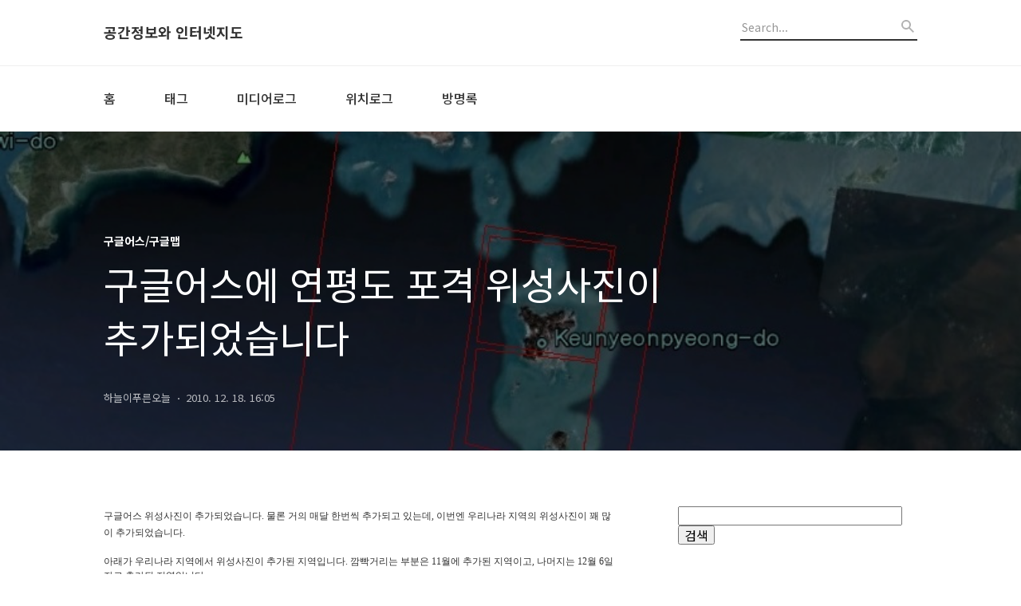

--- FILE ---
content_type: text/html;charset=UTF-8
request_url: https://www.internetmap.kr/entry/%EC%97%B0%ED%8F%89%EB%8F%84-%ED%8F%AD%EA%B2%A9-%EC%9C%84%EC%84%B1%EC%82%AC%EC%A7%84-%EA%B5%AC%EA%B8%80%EC%96%B4%EC%8A%A4-%EC%9C%84%EC%84%B1%EC%82%AC%EC%A7%84-%EC%B6%94%EA%B0%80
body_size: 62238
content:
<!DOCTYPE html>
<html lang="ko">

                                                                <head>
                <script type="text/javascript">if (!window.T) { window.T = {} }
window.T.config = {"TOP_SSL_URL":"https://www.tistory.com","PREVIEW":false,"ROLE":"guest","PREV_PAGE":"","NEXT_PAGE":"","BLOG":{"id":96262,"name":"heomin61","title":"공간정보와 인터넷지도","isDormancy":false,"nickName":"하늘이푸른오늘","status":"open","profileStatus":"normal"},"NEED_COMMENT_LOGIN":false,"COMMENT_LOGIN_CONFIRM_MESSAGE":"","LOGIN_URL":"https://www.tistory.com/auth/login/?redirectUrl=https://www.internetmap.kr/entry/%25EC%2597%25B0%25ED%258F%2589%25EB%258F%2584-%25ED%258F%25AD%25EA%25B2%25A9-%25EC%259C%2584%25EC%2584%25B1%25EC%2582%25AC%25EC%25A7%2584-%25EA%25B5%25AC%25EA%25B8%2580%25EC%2596%25B4%25EC%258A%25A4-%25EC%259C%2584%25EC%2584%25B1%25EC%2582%25AC%25EC%25A7%2584-%25EC%25B6%2594%25EA%25B0%2580","DEFAULT_URL":"https://www.internetmap.kr","USER":{"name":null,"homepage":null,"id":0,"profileImage":null},"SUBSCRIPTION":{"status":"none","isConnected":false,"isPending":false,"isWait":false,"isProcessing":false,"isNone":true},"IS_LOGIN":false,"HAS_BLOG":false,"IS_SUPPORT":false,"IS_SCRAPABLE":false,"TOP_URL":"http://www.tistory.com","JOIN_URL":"https://www.tistory.com/member/join","PHASE":"prod","ROLE_GROUP":"visitor"};
window.T.entryInfo = {"entryId":1299,"isAuthor":false,"categoryId":83921,"categoryLabel":"구글어스/구글맵"};
window.appInfo = {"domain":"tistory.com","topUrl":"https://www.tistory.com","loginUrl":"https://www.tistory.com/auth/login","logoutUrl":"https://www.tistory.com/auth/logout"};
window.initData = {};

window.TistoryBlog = {
    basePath: "",
    url: "https://www.internetmap.kr",
    tistoryUrl: "https://heomin61.tistory.com",
    manageUrl: "https://heomin61.tistory.com/manage",
    token: "u7zXoGcz0735BeEFR7XyPF3jkb3yxVF2JDCIjRHz7gaI7w3VdBUxwnZ+eTnmb0Jq"
};
var servicePath = "";
var blogURL = "";</script>

                
                
                        <!-- BusinessLicenseInfo - START -->
        
            <link href="https://tistory1.daumcdn.net/tistory_admin/userblog/userblog-7c7a62cfef2026f12ec313f0ebcc6daafb4361d7/static/plugin/BusinessLicenseInfo/style.css" rel="stylesheet" type="text/css"/>

            <script>function switchFold(entryId) {
    var businessLayer = document.getElementById("businessInfoLayer_" + entryId);

    if (businessLayer) {
        if (businessLayer.className.indexOf("unfold_license") > 0) {
            businessLayer.className = "business_license_layer";
        } else {
            businessLayer.className = "business_license_layer unfold_license";
        }
    }
}
</script>

        
        <!-- BusinessLicenseInfo - END -->
        <!-- CommentCaptcha - START -->
        <link href="https://tistory1.daumcdn.net/tistory_admin/userblog/userblog-7c7a62cfef2026f12ec313f0ebcc6daafb4361d7/static/plugin/CommentCaptcha/style.css" rel="stylesheet" type="text/css"/>
<script type="text/javascript">var needCommentCaptcha = true;
var commentCaptchaType = 'bottom';</script>

        <!-- CommentCaptcha - END -->

<!-- System - START -->
<script src="//pagead2.googlesyndication.com/pagead/js/adsbygoogle.js" async="async" data-ad-host="ca-host-pub-9691043933427338" data-ad-client="ca-pub-9675100779061053"></script>
<!-- System - END -->

        <!-- TistoryProfileLayer - START -->
        <link href="https://tistory1.daumcdn.net/tistory_admin/userblog/userblog-7c7a62cfef2026f12ec313f0ebcc6daafb4361d7/static/plugin/TistoryProfileLayer/style.css" rel="stylesheet" type="text/css"/>
<script type="text/javascript" src="https://tistory1.daumcdn.net/tistory_admin/userblog/userblog-7c7a62cfef2026f12ec313f0ebcc6daafb4361d7/static/plugin/TistoryProfileLayer/script.js"></script>

        <!-- TistoryProfileLayer - END -->

                
                <meta http-equiv="X-UA-Compatible" content="IE=Edge">
<meta name="format-detection" content="telephone=no">
<script src="//t1.daumcdn.net/tistory_admin/lib/jquery/jquery-3.5.1.min.js" integrity="sha256-9/aliU8dGd2tb6OSsuzixeV4y/faTqgFtohetphbbj0=" crossorigin="anonymous"></script>
<script type="text/javascript" src="//t1.daumcdn.net/tiara/js/v1/tiara-1.2.0.min.js"></script><meta name="referrer" content="always"/>
<meta name="google-adsense-platform-account" content="ca-host-pub-9691043933427338"/>
<meta name="google-adsense-platform-domain" content="tistory.com"/>
<meta name="google-adsense-account" content="ca-pub-9675100779061053"/>
<meta name="description" content="구글어스 위성사진이 추가되었습니다. 물론 거의 매달 한번씩 추가되고 있는데, 이번엔 우리나라 지역의 위성사진이 꽤 많이 추가되었습니다. 아래가 우리나라 지역에서 위성사진이 추가된 지역입니다. 깜빡거리는 부분은 11월에 추가된 지역이고, 나머지는 12월 6일자로 추가된 지역입니다. 직접보시려면 KML 을 다운로드 받아 실행시키시면 됩니다. 실행이 안되시는 분은 구글어스를 다운로드 받으셔야 하구요. 이번 영상이 추가된 지역중 가장 특이한 곳은 얼마전 북한의 포격으로 해병대 병사 2명의 사망을 포함한 사상자까지 발생한 연평도 지역입니다. 아래가 연평도 지역입니다. 물론 어느 지역의 위성영상을 언제 추가하느냐는 구글 마음대로이기 때문에 연평도 지역이 추가된 것이 꼭 이상하다고는 할 수 없습니다. 그런데, 이번 .."/>
<meta property="og:type" content="article"/>
<meta property="og:url" content="https://www.internetmap.kr/entry/%EC%97%B0%ED%8F%89%EB%8F%84-%ED%8F%AD%EA%B2%A9-%EC%9C%84%EC%84%B1%EC%82%AC%EC%A7%84-%EA%B5%AC%EA%B8%80%EC%96%B4%EC%8A%A4-%EC%9C%84%EC%84%B1%EC%82%AC%EC%A7%84-%EC%B6%94%EA%B0%80"/>
<meta property="og.article.author" content="하늘이푸른오늘"/>
<meta property="og:site_name" content="공간정보와 인터넷지도"/>
<meta property="og:title" content="구글어스에 연평도 포격 위성사진이 추가되었습니다"/>
<meta name="by" content="하늘이푸른오늘"/>
<meta property="og:description" content="구글어스 위성사진이 추가되었습니다. 물론 거의 매달 한번씩 추가되고 있는데, 이번엔 우리나라 지역의 위성사진이 꽤 많이 추가되었습니다. 아래가 우리나라 지역에서 위성사진이 추가된 지역입니다. 깜빡거리는 부분은 11월에 추가된 지역이고, 나머지는 12월 6일자로 추가된 지역입니다. 직접보시려면 KML 을 다운로드 받아 실행시키시면 됩니다. 실행이 안되시는 분은 구글어스를 다운로드 받으셔야 하구요. 이번 영상이 추가된 지역중 가장 특이한 곳은 얼마전 북한의 포격으로 해병대 병사 2명의 사망을 포함한 사상자까지 발생한 연평도 지역입니다. 아래가 연평도 지역입니다. 물론 어느 지역의 위성영상을 언제 추가하느냐는 구글 마음대로이기 때문에 연평도 지역이 추가된 것이 꼭 이상하다고는 할 수 없습니다. 그런데, 이번 .."/>
<meta property="og:image" content="https://img1.daumcdn.net/thumb/R800x0/?scode=mtistory2&fname=https%3A%2F%2Ft1.daumcdn.net%2Fcfile%2Ftistory%2F14553B574D0C53DB1F"/>
<meta property="article:section" content="'IT 인터넷'"/>
<meta name="twitter:card" content="summary_large_image"/>
<meta name="twitter:site" content="@TISTORY"/>
<meta name="twitter:title" content="구글어스에 연평도 포격 위성사진이 추가되었습니다"/>
<meta name="twitter:description" content="구글어스 위성사진이 추가되었습니다. 물론 거의 매달 한번씩 추가되고 있는데, 이번엔 우리나라 지역의 위성사진이 꽤 많이 추가되었습니다. 아래가 우리나라 지역에서 위성사진이 추가된 지역입니다. 깜빡거리는 부분은 11월에 추가된 지역이고, 나머지는 12월 6일자로 추가된 지역입니다. 직접보시려면 KML 을 다운로드 받아 실행시키시면 됩니다. 실행이 안되시는 분은 구글어스를 다운로드 받으셔야 하구요. 이번 영상이 추가된 지역중 가장 특이한 곳은 얼마전 북한의 포격으로 해병대 병사 2명의 사망을 포함한 사상자까지 발생한 연평도 지역입니다. 아래가 연평도 지역입니다. 물론 어느 지역의 위성영상을 언제 추가하느냐는 구글 마음대로이기 때문에 연평도 지역이 추가된 것이 꼭 이상하다고는 할 수 없습니다. 그런데, 이번 .."/>
<meta property="twitter:image" content="https://img1.daumcdn.net/thumb/R800x0/?scode=mtistory2&fname=https%3A%2F%2Ft1.daumcdn.net%2Fcfile%2Ftistory%2F14553B574D0C53DB1F"/>
<meta content="https://www.internetmap.kr/1299" property="dg:plink" content="https://www.internetmap.kr/1299"/>
<meta name="plink"/>
<meta name="title" content="구글어스에 연평도 포격 위성사진이 추가되었습니다"/>
<meta name="article:media_name" content="공간정보와 인터넷지도"/>
<meta property="article:mobile_url" content="https://www.internetmap.kr/m/entry/%EC%97%B0%ED%8F%89%EB%8F%84-%ED%8F%AD%EA%B2%A9-%EC%9C%84%EC%84%B1%EC%82%AC%EC%A7%84-%EA%B5%AC%EA%B8%80%EC%96%B4%EC%8A%A4-%EC%9C%84%EC%84%B1%EC%82%AC%EC%A7%84-%EC%B6%94%EA%B0%80"/>
<meta property="article:pc_url" content="https://www.internetmap.kr/entry/%EC%97%B0%ED%8F%89%EB%8F%84-%ED%8F%AD%EA%B2%A9-%EC%9C%84%EC%84%B1%EC%82%AC%EC%A7%84-%EA%B5%AC%EA%B8%80%EC%96%B4%EC%8A%A4-%EC%9C%84%EC%84%B1%EC%82%AC%EC%A7%84-%EC%B6%94%EA%B0%80"/>
<meta property="article:mobile_view_url" content="https://heomin61.tistory.com/m/entry/%EC%97%B0%ED%8F%89%EB%8F%84-%ED%8F%AD%EA%B2%A9-%EC%9C%84%EC%84%B1%EC%82%AC%EC%A7%84-%EA%B5%AC%EA%B8%80%EC%96%B4%EC%8A%A4-%EC%9C%84%EC%84%B1%EC%82%AC%EC%A7%84-%EC%B6%94%EA%B0%80"/>
<meta property="article:pc_view_url" content="https://heomin61.tistory.com/entry/%EC%97%B0%ED%8F%89%EB%8F%84-%ED%8F%AD%EA%B2%A9-%EC%9C%84%EC%84%B1%EC%82%AC%EC%A7%84-%EA%B5%AC%EA%B8%80%EC%96%B4%EC%8A%A4-%EC%9C%84%EC%84%B1%EC%82%AC%EC%A7%84-%EC%B6%94%EA%B0%80"/>
<meta property="article:talk_channel_view_url" content="https://www.internetmap.kr/m/entry/%EC%97%B0%ED%8F%89%EB%8F%84-%ED%8F%AD%EA%B2%A9-%EC%9C%84%EC%84%B1%EC%82%AC%EC%A7%84-%EA%B5%AC%EA%B8%80%EC%96%B4%EC%8A%A4-%EC%9C%84%EC%84%B1%EC%82%AC%EC%A7%84-%EC%B6%94%EA%B0%80"/>
<meta property="article:pc_service_home" content="https://www.tistory.com"/>
<meta property="article:mobile_service_home" content="https://www.tistory.com/m"/>
<meta property="article:txid" content="96262_1299"/>
<meta property="article:published_time" content="2010-12-18T16:05:32+09:00"/>
<meta property="og:regDate" content="20101218040532"/>
<meta property="article:modified_time" content="2010-12-18T16:10:53+09:00"/>
<script type="module" src="https://tistory1.daumcdn.net/tistory_admin/userblog/userblog-7c7a62cfef2026f12ec313f0ebcc6daafb4361d7/static/pc/dist/index.js" defer=""></script>
<script type="text/javascript" src="https://tistory1.daumcdn.net/tistory_admin/userblog/userblog-7c7a62cfef2026f12ec313f0ebcc6daafb4361d7/static/pc/dist/index-legacy.js" defer="" nomodule="true"></script>
<script type="text/javascript" src="https://tistory1.daumcdn.net/tistory_admin/userblog/userblog-7c7a62cfef2026f12ec313f0ebcc6daafb4361d7/static/pc/dist/polyfills-legacy.js" defer="" nomodule="true"></script>
<link rel="stylesheet" type="text/css" href="https://t1.daumcdn.net/tistory_admin/www/style/font.css"/>
<link rel="stylesheet" type="text/css" href="https://tistory1.daumcdn.net/tistory_admin/userblog/userblog-7c7a62cfef2026f12ec313f0ebcc6daafb4361d7/static/style/content.css"/>
<link rel="stylesheet" type="text/css" href="https://tistory1.daumcdn.net/tistory_admin/userblog/userblog-7c7a62cfef2026f12ec313f0ebcc6daafb4361d7/static/pc/dist/index.css"/>
<script type="text/javascript">(function() {
    var tjQuery = jQuery.noConflict(true);
    window.tjQuery = tjQuery;
    window.orgjQuery = window.jQuery; window.jQuery = tjQuery;
    window.jQuery = window.orgjQuery; delete window.orgjQuery;
})()</script>
<script type="text/javascript" src="https://tistory1.daumcdn.net/tistory_admin/userblog/userblog-7c7a62cfef2026f12ec313f0ebcc6daafb4361d7/static/script/base.js"></script>
<script type="text/javascript" src="//developers.kakao.com/sdk/js/kakao.min.js"></script>

                
  <title>구글어스에 연평도 포격 위성사진이 추가되었습니다</title>
  <meta name="naver-site-verification" content="055bd561700ad2751a20190880393b410484018e" />
  <meta name="title" content="구글어스에 연평도 포격 위성사진이 추가되었습니다 :: 공간정보와 인터넷지도" />
  <meta charset="utf-8" />
  <meta name="viewport" content="width=device-width, height=device-height, initial-scale=1, minimum-scale=1.0, maximum-scale=1.0" />
  <meta http-equiv="X-UA-Compatible" content="IE=edge, chrome=1" />
  <link rel="alternate" type="application/rss+xml" title="공간정보와 인터넷지도" href="https://heomin61.tistory.com/rss" />
  <link rel="stylesheet" href="//cdn.jsdelivr.net/npm/xeicon@2.3.3/xeicon.min.css">
  <link rel="stylesheet" href="https://fonts.googleapis.com/css?family=Noto+Sans+KR:400,500,700&amp;subset=korean">
  <link rel="stylesheet" href="https://tistory1.daumcdn.net/tistory/96262/skin/style.css?_version_=1751433358" />
  <script async src="https://pagead2.googlesyndication.com/pagead/js/adsbygoogle.js?client=ca-pub-9675100779061053"
     crossorigin="anonymous"></script>
  <script src="//t1.daumcdn.net/tistory_admin/lib/jquery/jquery-1.12.4.min.js"></script>
  <script src="//t1.daumcdn.net/tistory_admin/assets/skin/common/vh-check.min.js"></script>
  <script src="https://tistory1.daumcdn.net/tistory/96262/skin/images/common.js?_version_=1751433358" defer></script>
  <script> (function () { var test = vhCheck();}()); </script>
  <script language = javascript>
var url1 = 'heomin61.tistory.com';
var url2 = 'www.internetmap.kr';
var online = document.URL;

if(online.match(url1)) document.location.href = online.replace(url1, url2);
</script>
<script async src="https://fundingchoicesmessages.google.com/i/pub-9675100779061053?ers=1" nonce="6Ij3dZhmKoh0EHSbKPQUEg"></script><script nonce="6Ij3dZhmKoh0EHSbKPQUEg">(function() {function signalGooglefcPresent() {if (!window.frames['googlefcPresent']) {if (document.body) {const iframe = document.createElement('iframe'); iframe.style = 'width: 0; height: 0; border: none; z-index: -1000; left: -1000px; top: -1000px;'; iframe.style.display = 'none'; iframe.name = 'googlefcPresent'; document.body.appendChild(iframe);} else {setTimeout(signalGooglefcPresent, 0);}}}signalGooglefcPresent();})();</script>

                
                
                <link rel="stylesheet" type="text/css" href="https://tistory1.daumcdn.net/tistory_admin/userblog/userblog-7c7a62cfef2026f12ec313f0ebcc6daafb4361d7/static/style/revenue.css"/>
<link rel="canonical" href="https://www.internetmap.kr/entry/%EC%97%B0%ED%8F%89%EB%8F%84-%ED%8F%AD%EA%B2%A9-%EC%9C%84%EC%84%B1%EC%82%AC%EC%A7%84-%EA%B5%AC%EA%B8%80%EC%96%B4%EC%8A%A4-%EC%9C%84%EC%84%B1%EC%82%AC%EC%A7%84-%EC%B6%94%EA%B0%80"/>

<!-- BEGIN STRUCTURED_DATA -->
<script type="application/ld+json">
    {"@context":"http://schema.org","@type":"BlogPosting","mainEntityOfPage":{"@id":"https://www.internetmap.kr/entry/%EC%97%B0%ED%8F%89%EB%8F%84-%ED%8F%AD%EA%B2%A9-%EC%9C%84%EC%84%B1%EC%82%AC%EC%A7%84-%EA%B5%AC%EA%B8%80%EC%96%B4%EC%8A%A4-%EC%9C%84%EC%84%B1%EC%82%AC%EC%A7%84-%EC%B6%94%EA%B0%80","name":null},"url":"https://www.internetmap.kr/entry/%EC%97%B0%ED%8F%89%EB%8F%84-%ED%8F%AD%EA%B2%A9-%EC%9C%84%EC%84%B1%EC%82%AC%EC%A7%84-%EA%B5%AC%EA%B8%80%EC%96%B4%EC%8A%A4-%EC%9C%84%EC%84%B1%EC%82%AC%EC%A7%84-%EC%B6%94%EA%B0%80","headline":"구글어스에 연평도 포격 위성사진이 추가되었습니다","description":"구글어스 위성사진이 추가되었습니다. 물론 거의 매달 한번씩 추가되고 있는데, 이번엔 우리나라 지역의 위성사진이 꽤 많이 추가되었습니다. 아래가 우리나라 지역에서 위성사진이 추가된 지역입니다. 깜빡거리는 부분은 11월에 추가된 지역이고, 나머지는 12월 6일자로 추가된 지역입니다. 직접보시려면 KML 을 다운로드 받아 실행시키시면 됩니다. 실행이 안되시는 분은 구글어스를 다운로드 받으셔야 하구요. 이번 영상이 추가된 지역중 가장 특이한 곳은 얼마전 북한의 포격으로 해병대 병사 2명의 사망을 포함한 사상자까지 발생한 연평도 지역입니다. 아래가 연평도 지역입니다. 물론 어느 지역의 위성영상을 언제 추가하느냐는 구글 마음대로이기 때문에 연평도 지역이 추가된 것이 꼭 이상하다고는 할 수 없습니다. 그런데, 이번 ..","author":{"@type":"Person","name":"하늘이푸른오늘","logo":null},"image":{"@type":"ImageObject","url":"https://img1.daumcdn.net/thumb/R800x0/?scode=mtistory2&fname=https%3A%2F%2Ft1.daumcdn.net%2Fcfile%2Ftistory%2F14553B574D0C53DB1F","width":"800px","height":"800px"},"datePublished":"2010-12-18T16:05:32+09:00","dateModified":"2010-12-18T16:10:53+09:00","publisher":{"@type":"Organization","name":"TISTORY","logo":{"@type":"ImageObject","url":"https://t1.daumcdn.net/tistory_admin/static/images/openGraph/opengraph.png","width":"800px","height":"800px"}}}
</script>
<!-- END STRUCTURED_DATA -->
<link rel="stylesheet" type="text/css" href="https://tistory1.daumcdn.net/tistory_admin/userblog/userblog-7c7a62cfef2026f12ec313f0ebcc6daafb4361d7/static/style/dialog.css"/>
<link rel="stylesheet" type="text/css" href="//t1.daumcdn.net/tistory_admin/www/style/top/font.css"/>
<link rel="stylesheet" type="text/css" href="https://tistory1.daumcdn.net/tistory_admin/userblog/userblog-7c7a62cfef2026f12ec313f0ebcc6daafb4361d7/static/style/postBtn.css"/>
<link rel="stylesheet" type="text/css" href="https://tistory1.daumcdn.net/tistory_admin/userblog/userblog-7c7a62cfef2026f12ec313f0ebcc6daafb4361d7/static/style/tistory.css"/>
<script type="text/javascript" src="https://tistory1.daumcdn.net/tistory_admin/userblog/userblog-7c7a62cfef2026f12ec313f0ebcc6daafb4361d7/static/script/common.js"></script>
<script type="text/javascript" src="https://tistory1.daumcdn.net/tistory_admin/userblog/userblog-7c7a62cfef2026f12ec313f0ebcc6daafb4361d7/static/script/odyssey.js"></script>

                
                </head>


                                                <body id="tt-body-page" class="headerslogundisplayon headerbannerdisplayoff listmorenumber listmorebuttonmobile use-banner-wrp  use-menu-topnavmenu-wrp">
                
                
                

  
    <!-- 사이드바 서랍형일때 wrap-right / wrap-drawer -->
    <div id="wrap" class="wrap-right">

      <!-- header -->
      <header class="header">
				<div class="line-bottom display-none"></div>
        <!-- inner-header -->
        <div class="inner-header  topnavmenu">

          <div class="box-header">
            <h1 class="title-logo">
              <a href="https://www.internetmap.kr/" title="공간정보와 인터넷지도" class="link_logo">
                
                
                  공간정보와 인터넷지도
                
              </a>
            </h1>

            <!-- search-bar for PC -->
						<div class="util use-top">
							<div class="search">
							<input class="searchInput" type="text" name="search" value="" placeholder="Search..." onkeypress="if (event.keyCode == 13) { requestSearch('.util.use-top .searchInput') }"/>
							</div>
						</div>


          </div>

          <!-- area-align -->
          <div class="area-align">

            

            <!-- area-gnb -->
            <div class="area-gnb">
              <nav class="topnavmenu">
                <ul>
  <li class="t_menu_home first"><a href="/" target="">홈</a></li>
  <li class="t_menu_tag"><a href="/tag" target="">태그</a></li>
  <li class="t_menu_medialog"><a href="/media" target="">미디어로그</a></li>
  <li class="t_menu_location"><a href="/location" target="">위치로그</a></li>
  <li class="t_menu_guestbook last"><a href="/guestbook" target="">방명록</a></li>
</ul>
              </nav>
            </div>

            <button type="button" class="button-menu">
              <svg xmlns="//www.w3.org/2000/svg" width="20" height="14" viewBox="0 0 20 14">
                <path fill="#333" fill-rule="evenodd" d="M0 0h20v2H0V0zm0 6h20v2H0V6zm0 6h20v2H0v-2z" />
              </svg>
            </button>

            
              <!-- area-banner -->
              <div class="area-promotion height400 bannermobile-on" style="background-image:url('https://tistory1.daumcdn.net/tistory/96262/skinSetting/1d1807af4f3f4e3a9cd8e6b7c5e9aeb6');">
                <div class="inner-promotion">
                  <div class="box-promotion">
                    
                      <strong style="color: #FCED71">인공지능과 공간정보</strong>
                    

                    


                  </div>
                </div>
              </div>
              <!-- // area-banner -->
            

          </div>
          <!-- // area-align -->

        </div>
        <!-- // inner-header -->

      </header>
      <!-- // header -->

      

      <!-- container -->
      <div id="container">

        <main class="main">

          <!-- area-main -->
          <div class="area-main">

            <!-- s_list / 카테고리, 검색 리스트 -->
            <div class="area-common" >
							
            </div>
            <!-- // s_list / 카테고리, 검색 리스트 -->

            <!-- area-view / 뷰페이지 및 기본 영역 -->
            <div class="area-view">
              <!-- s_article_rep -->
                
      

  <!-- s_permalink_article_rep / 뷰페이지 -->
  
    <!-- 이미지가 없는 경우 article-header-noimg -->
    <div class="article-header" thumbnail="https://img1.daumcdn.net/thumb/R1440x0/?scode=mtistory2&fname=https%3A%2F%2Ft1.daumcdn.net%2Fcfile%2Ftistory%2F14553B574D0C53DB1F" style="background-image:url('')">
      <div class="inner-header">
        <div class="box-meta">
          <p class="category">구글어스/구글맵</p>
          <h2 class="title-article">구글어스에 연평도 포격 위성사진이 추가되었습니다</h2>
          <div class="box-info">
            <span class="writer">하늘이푸른오늘</span>
            <span class="date">2010. 12. 18. 16:05</span>
          </div>
        </div>
      </div>
    </div>

    <!-- 에디터 영역 -->
    <div class="article-view">
      
            <!-- System - START -->

<!-- System - END -->

            <div class="contents_style"><font class="Apple-style-span" color="#333333" face="굴림"><span class="Apple-style-span" style="font-size: 9pt; line-height: 1.5;">구글어스 위성사진이 추가되었습니다. 물론 거의 매달 한번씩 추가되고 있는데, 이번엔 우리나라 지역의 위성사진이 꽤 많이 추가되었습니다.</span></font><div style="color: rgb(51, 51, 51); font-family: 굴림; font-size: 9pt; line-height: 1.5; ">
<br />
</div>
<div style="color: rgb(51, 51, 51); font-family: 굴림; font-size: 9pt; line-height: 1.5; ">
아래가 우리나라 지역에서 위성사진이 추가된 지역입니다. 깜빡거리는 부분은 11월에 추가된 지역이고, 나머지는 12월 6일자로 추가된 지역입니다.</div>
<div style="color: rgb(51, 51, 51); font-family: 굴림; font-size: 9pt; line-height: 1.5; ">
<br />
</div>
<div style="color: rgb(51, 51, 51); font-family: 굴림; font-size: 9pt; line-height: 1.5; ">
직접보시려면&nbsp;<span class="Apple-style-span" style="color: rgb(0, 0, 0); font-family: arial, sans-serif; line-height: normal; font-size: 13px; border-collapse: collapse; ">&nbsp;<a href="http://mw1.google.com/mw-earth-vectordb/Imagery_Updates/imagery_updates.kml" target="_blank" style="color: rgb(34, 68, 187); ">KML</a>&nbsp;을 다운로드 받아 실행시키시면 됩니다. 실행이 안되시는 분은 <a href="http://earth.google.com/" target="_blank" title="[http://earth.google.com/]로 이동합니다.">구글어스를 다운로드</a> 받으셔야 하구요.</span></div>
<div style="color: rgb(51, 51, 51); font-family: 굴림; font-size: 9pt; line-height: 1.5; ">
<span class="Apple-style-span" style="color: rgb(0, 0, 0); font-family: arial, sans-serif; line-height: normal; font-size: 13px; border-collapse: collapse; "><br />
</span></div>
<div style="color: rgb(51, 51, 51); font-family: 굴림; font-size: 9pt; line-height: 1.5; ">
<span class="Apple-style-span" style="color: rgb(0, 0, 0); font-family: arial, sans-serif; line-height: normal; font-size: 13px; border-collapse: collapse; "><div class="imageblock center" style="text-align: center; clear: both;"><img src="https://t1.daumcdn.net/cfile/tistory/1255B95A4D0C526819" style="max-width: 100%; height: auto;" srcset="https://img1.daumcdn.net/thumb/R1280x0/?scode=mtistory2&fname=https%3A%2F%2Ft1.daumcdn.net%2Fcfile%2Ftistory%2F1255B95A4D0C526819" width="550" height="391" alt="" filename="cfile24.uf@1255B95A4D0C5268191683.gif" filemime=""/></div>
<br />
</span></div>
<div style="color: rgb(51, 51, 51); font-family: 굴림; font-size: 9pt; line-height: 1.5; ">
<span class="Apple-style-span" style="color: rgb(0, 0, 0); font-family: arial, sans-serif; line-height: normal; font-size: 13px; border-collapse: collapse; ">이번 영상이 추가된 지역중 가장 특이한 곳은 얼마전 북한의 포격으로 해병대 병사 2명의 사망을 포함한 사상자까지 발생한 연평도 지역입니다. 아래가 연평도 지역입니다.</span></div>
<div style="color: rgb(51, 51, 51); font-family: 굴림; font-size: 9pt; line-height: 1.5; ">
<span class="Apple-style-span" style="color: rgb(0, 0, 0); font-family: arial, sans-serif; line-height: normal; font-size: 13px; border-collapse: collapse; "><br />
</span></div>
<div style="color: rgb(51, 51, 51); font-family: 굴림; font-size: 9pt; line-height: 1.5; ">
<span class="Apple-style-span" style="color: rgb(0, 0, 0); font-family: arial, sans-serif; line-height: normal; font-size: 13px; border-collapse: collapse; "><div class="imageblock center" style="text-align: center; clear: both;"><img src="https://t1.daumcdn.net/cfile/tistory/14553B574D0C53DB1F" style="max-width: 100%; height: auto;" srcset="https://img1.daumcdn.net/thumb/R1280x0/?scode=mtistory2&fname=https%3A%2F%2Ft1.daumcdn.net%2Fcfile%2Ftistory%2F14553B574D0C53DB1F" width="550" height="385" alt="" filename="cfile22.uf@14553B574D0C53DB1F6B58.jpg" filemime=""/></div>
<br />
</span></div>
<div>
<font class="Apple-style-span" face="arial, sans-serif" size="2"><span class="Apple-style-span" style="border-collapse: collapse; line-height: normal;">물론 어느 지역의 위성영상을 언제 추가하느냐는 구글 마음대로이기 때문에 연평도 지역이 추가된 것이 꼭 이상하다고는 할 수 없습니다. 그런데, 이번 영상 추가가 특이한 것은 이번에 추가된 영상이 2010년 11월 25일 영상, 즉 북한군의 포격이 있었던 날(11월 23일)로 부터 이틀 뒤의 사진이라는 것입니다.&nbsp;</span></font></div>
<div><font class="Apple-style-span" face="arial, sans-serif" size="2"><span class="Apple-style-span" style="border-collapse: collapse; line-height: normal;"><br />
</span></font></div>
<div><font class="Apple-style-span" face="arial, sans-serif" size="2"><span class="Apple-style-span" style="border-collapse: collapse; line-height: normal;">대부분 구글이 추가하는 영상은 빨라야 6개월 전에 촬영된 영상입니다. 최근에 촬영된 영상일 수록 가치가 높기 때문에 가격이 높을 수 밖에 없기 때문이죠. 그럼에도 불구하고 이렇게 포격 직후의 영상을 한달도 지나기 전에 공개한 것은 그만큼 이 지역에 대한 관심이 높기 때문일 것입니다.</span></font></div>
<div>
<font class="Apple-style-span" face="arial, sans-serif" size="2"><span class="Apple-style-span" style="border-collapse: collapse; line-height: normal;"><br />
</span></font></div>
<div>
<font class="Apple-style-span" face="arial, sans-serif" size="2"><span class="Apple-style-span" style="border-collapse: collapse; line-height: normal;">아래는 연평도 민가 밀집지역을 확대하여, 과거영상보기 기능을 이용해 이번에 추가된 11월 25일자 영상과 올 4월 30일 사진을 비교해 본 뒤, 포격으로 의심되는 장소를 표시해본 것입니다. 영상처리 방식이 달라 색이 많이 차이나지만, 잘 보시면 지붕이 완전히 없어졌다는 것을 볼 수 있습니다.</span></font></div>
<div>
<font class="Apple-style-span" face="arial, sans-serif" size="2"><span class="Apple-style-span" style="border-collapse: collapse; line-height: normal;"><br />
</span></font></div>
<div>
<font class="Apple-style-span" face="arial, sans-serif" size="2"><span class="Apple-style-span" style="border-collapse: collapse; line-height: normal;"><div class="imageblock center" style="text-align: center; clear: both;"><img src="https://t1.daumcdn.net/cfile/tistory/193018494D0C56273C" style="max-width: 100%; height: auto;" srcset="https://img1.daumcdn.net/thumb/R1280x0/?scode=mtistory2&fname=https%3A%2F%2Ft1.daumcdn.net%2Fcfile%2Ftistory%2F193018494D0C56273C" width="550" height="444" alt="" filename="cfile10.uf@193018494D0C56273C116C.gif" filemime=""/></div>
<br />
</span></font></div>
<div>
<font class="Apple-style-span" face="arial, sans-serif" size="2"><span class="Apple-style-span" style="border-collapse: collapse; line-height: normal;">이와 함께, 이 위성영상의 추가소식을 전한 <a href="http://imnews.imbc.com/replay/nwtoday/article/2761015_5782.html" target="_blank" title="[http://imnews.imbc.com/replay/nwtoday/article/2761015_5782.html]로 이동합니다.">MBC 뉴스</a> 영상을 보시면 포격을 당한 북한 개머리진지의 모습 그리고 방사포가 옮겨진 곳 까지 확인할 수 있습니다. 아래는 제가 이러한 내용을 구글 내지도로 정리한 것입니다. 직접 보시려면 <a href="http://maps.google.com/maps/ms?ie=UTF8&amp;hl=ko&amp;msa=0&amp;ll=37.669147,125.719299&amp;spn=0.448944,0.891953&amp;t=h&amp;z=11&amp;msid=209458879521520728508.000497a9a3ca62c93cc93" target="_blank" title="[http://maps.google.com/maps/ms?ie=UTF8&amp;hl=ko&amp;msa=0&amp;ll=37.669147,125.719299&amp;spn=0.448944,0.891953&amp;t=h&amp;z=11&amp;msid=209458879521520728508.000497a9a3ca62c93cc93]로 이동합니다.">여기</a>를 눌러보시면 됩니다.</span></font></div>
<div>
<font class="Apple-style-span" face="arial, sans-serif" size="2"><span class="Apple-style-span" style="border-collapse: collapse; line-height: normal;"><br />
</span></font></div>
<div>
<center><iframe width="550" height="380" frameborder="0" scrolling="no" marginheight="0" marginwidth="0" src="http://maps.google.com/maps/ms?ie=UTF8&amp;hl=ko&amp;t=h&amp;msa=0&amp;msid=209458879521520728508.000497a9a3ca62c93cc93&amp;ll=37.70338,125.623169&amp;spn=0.409619,0.753937&amp;z=10&amp;output=embed"></iframe><br />
<small>큰 지도에서 <a href="http://maps.google.com/maps/ms?ie=UTF8&amp;hl=ko&amp;t=h&amp;msa=0&amp;msid=209458879521520728508.000497a9a3ca62c93cc93&amp;ll=37.70338,125.623169&amp;spn=0.409619,0.753937&amp;z=10&amp;source=embed" style="color:#0000FF;text-align:left">연평도</a> 보기</small></center></div>
<div>
<br />
</div>
<div>
그런데... MBC의 뉴스를 보니 기자분들이 잘못 알고 있는 내용이 있네요. "군사기지들을 뿌옇게 처리해왔던 구글" 이라고 말을 했으나, 구글에서는 지금까지 한번도 "직접" 뿌옇게 처리한 적이 없다는 것입니다. 그래서 이번 추가된 영상에도 북한의 방사포 모습뿐만 아니라, 우리나라 자주포의 배치상황까지도 모두 공개된 것이죠.&nbsp;</div>
<div>
<br />
</div>
<div>
뭐... 위성영상이라는 게 원래 이렇습니다. 우리쪽이 이렇게 상대방을 볼 수 있는 것처럼 상대방도 우리쪽을 훤히 볼 수 있는 것입니다. 가릴래야 가릴 수도 없고, 가릴 필요도 없는 것이죠.</div>
<div>
<br />
</div>
<div>
민, 푸른하늘</div></div>
            <!-- System - START -->

<!-- System - END -->

<!-- inventory -->
<div data-tistory-react-app="NaverAd"></div>

<div class="container_postbtn #post_button_group">
  <div class="postbtn_like"><script>window.ReactionButtonType = 'reaction';
window.ReactionApiUrl = '//www.internetmap.kr/reaction';
window.ReactionReqBody = {
    entryId: 1299
}</script>
<div class="wrap_btn" id="reaction-1299" data-tistory-react-app="Reaction"></div><div class="wrap_btn wrap_btn_share"><button type="button" class="btn_post sns_btn btn_share" aria-expanded="false" data-thumbnail-url="https://img1.daumcdn.net/thumb/R800x0/?scode=mtistory2&amp;fname=https%3A%2F%2Ft1.daumcdn.net%2Fcfile%2Ftistory%2F14553B574D0C53DB1F" data-title="구글어스에 연평도 포격 위성사진이 추가되었습니다" data-description="구글어스 위성사진이 추가되었습니다. 물론 거의 매달 한번씩 추가되고 있는데, 이번엔 우리나라 지역의 위성사진이 꽤 많이 추가되었습니다. 아래가 우리나라 지역에서 위성사진이 추가된 지역입니다. 깜빡거리는 부분은 11월에 추가된 지역이고, 나머지는 12월 6일자로 추가된 지역입니다. 직접보시려면 KML 을 다운로드 받아 실행시키시면 됩니다. 실행이 안되시는 분은 구글어스를 다운로드 받으셔야 하구요. 이번 영상이 추가된 지역중 가장 특이한 곳은 얼마전 북한의 포격으로 해병대 병사 2명의 사망을 포함한 사상자까지 발생한 연평도 지역입니다. 아래가 연평도 지역입니다. 물론 어느 지역의 위성영상을 언제 추가하느냐는 구글 마음대로이기 때문에 연평도 지역이 추가된 것이 꼭 이상하다고는 할 수 없습니다. 그런데, 이번 .." data-profile-image="https://tistory1.daumcdn.net/tistory/96262/attach/9cd5640a8d8d449b87a8541b445f2a39" data-profile-name="하늘이푸른오늘" data-pc-url="https://www.internetmap.kr/entry/%EC%97%B0%ED%8F%89%EB%8F%84-%ED%8F%AD%EA%B2%A9-%EC%9C%84%EC%84%B1%EC%82%AC%EC%A7%84-%EA%B5%AC%EA%B8%80%EC%96%B4%EC%8A%A4-%EC%9C%84%EC%84%B1%EC%82%AC%EC%A7%84-%EC%B6%94%EA%B0%80" data-relative-pc-url="/entry/%EC%97%B0%ED%8F%89%EB%8F%84-%ED%8F%AD%EA%B2%A9-%EC%9C%84%EC%84%B1%EC%82%AC%EC%A7%84-%EA%B5%AC%EA%B8%80%EC%96%B4%EC%8A%A4-%EC%9C%84%EC%84%B1%EC%82%AC%EC%A7%84-%EC%B6%94%EA%B0%80" data-blog-title="공간정보와 인터넷지도"><span class="ico_postbtn ico_share">공유하기</span></button>
  <div class="layer_post" id="tistorySnsLayer"></div>
</div><div class="wrap_btn wrap_btn_etc" data-entry-id="1299" data-entry-visibility="public" data-category-visibility="public"><button type="button" class="btn_post btn_etc2" aria-expanded="false"><span class="ico_postbtn ico_etc">게시글 관리</span></button>
  <div class="layer_post" id="tistoryEtcLayer"></div>
</div></div>
<button type="button" class="btn_menu_toolbar btn_subscription #subscribe" data-blog-id="96262" data-url="https://www.internetmap.kr/entry/%EC%97%B0%ED%8F%89%EB%8F%84-%ED%8F%AD%EA%B2%A9-%EC%9C%84%EC%84%B1%EC%82%AC%EC%A7%84-%EA%B5%AC%EA%B8%80%EC%96%B4%EC%8A%A4-%EC%9C%84%EC%84%B1%EC%82%AC%EC%A7%84-%EC%B6%94%EA%B0%80" data-device="web_pc" data-tiara-action-name="구독 버튼_클릭"><em class="txt_state"></em><strong class="txt_tool_id">공간정보와 인터넷지도</strong><span class="img_common_tistory ico_check_type1"></span></button>  <div data-tistory-react-app="SupportButton"></div>
</div>

    </div>

    <!-- article-footer -->
    <div class="article-footer">

      

      <div class="article-page">
        <h3 class="title-footer">'구글어스/구글맵'의 다른글</h3>
        <ul>
          <li>
            
          </li>
          <li><span>현재글</span><strong>구글어스에 연평도 포격 위성사진이 추가되었습니다</strong></li>
          <li>
            
          </li>
        </ul>
      </div>

      
        <!-- article-related -->
        <div class="article-related">
          <h3 class="title-footer">관련글</h3>
          <ul class="list-related">
            
              <li class="item-related">
                <a href="/entry/%EA%B5%AC%EA%B8%80-%EC%95%84%EB%A7%88%EC%A1%B4-%EB%B0%80%EB%A6%BC%EC%97%90%EC%84%9C-%EC%8A%A4%ED%8A%B8%EB%A6%AC%ED%8A%B8-%EB%B7%B0-%EC%B4%AC%EC%98%81?category=83921" class="link-related">
                  <span class="thumnail" style="background-image:url('https://img1.daumcdn.net/thumb/R750x0/?scode=mtistory2&fname=https%3A%2F%2Ft1.daumcdn.net%2Fcfile%2Ftistory%2F1434B24F4F6ADBDE22')"></span>
                  <div class="box_content">
                    <strong>구글, 아마존 밀림에서 스트리트 뷰 촬영</strong>
                    <span class="date">2012.03.22</span>
                  </div>
                </a>
              </li>
            
              <li class="item-related">
                <a href="/entry/%EA%B5%AC%EA%B8%80-%EC%B9%9C%EA%B5%AC%EC%B0%BE%EA%B8%B0Latitude%EB%A5%BC-%EC%9D%BC%EC%A3%BC%EC%9D%BC-%EC%8D%A8%EB%B3%B4%EA%B3%A0?category=83921" class="link-related">
                  <span class="thumnail" style="background-image:url('https://img1.daumcdn.net/thumb/R750x0/?scode=mtistory2&fname=https%3A%2F%2Ft1.daumcdn.net%2Fcfile%2Ftistory%2F173FBF4F4D140B3A28')"></span>
                  <div class="box_content">
                    <strong>구글 친구찾기(Latitude)를 열흘동안 써보니...</strong>
                    <span class="date">2010.12.24</span>
                  </div>
                </a>
              </li>
            
              <li class="item-related">
                <a href="/entry/%EB%93%9C%EB%94%94%EC%96%B4-%EC%95%84%EC%9D%B4%ED%8F%B0%EC%97%90-%EA%B5%AC%EA%B8%80-%EC%B9%9C%EA%B5%AC%EC%B0%BE%EA%B8%B0-%EC%95%B1-%EB%93%B1%EC%9E%A5?category=83921" class="link-related">
                  <span class="thumnail" style="background-image:url('https://img1.daumcdn.net/thumb/R750x0/?scode=mtistory2&fname=https%3A%2F%2Ft1.daumcdn.net%2Fcfile%2Ftistory%2F167CA4304D06FD202E')"></span>
                  <div class="box_content">
                    <strong>드디어!! 아이폰에 구글 친구찾기 앱 등장!</strong>
                    <span class="date">2010.12.14</span>
                  </div>
                </a>
              </li>
            
              <li class="item-related">
                <a href="/entry/%EA%B5%AC%EA%B8%80%EC%96%B4%EC%8A%A4-60%EC%9C%BC%EB%A1%9C-%EC%97%85%EA%B7%B8%EB%A0%88%EC%9D%B4%EB%93%9C?category=83921" class="link-related">
                  <span class="thumnail" style="background-image:url('https://img1.daumcdn.net/thumb/R750x0/?scode=mtistory2&fname=https%3A%2F%2Ft1.daumcdn.net%2Fcfile%2Ftistory%2F1349882E4CF60B2E1C')"></span>
                  <div class="box_content">
                    <strong>구글어스 6.0으로 업그레이드</strong>
                    <span class="date">2010.12.02</span>
                  </div>
                </a>
              </li>
            
          </ul>
        </div>
        <!-- // article-related -->
      

      <!-- article-reply -->
      <div class="article-reply">

        <div class="box-total">
          <a href="#rp" onclick="">댓글 <span></span></a>
        </div>

        <div data-tistory-react-app="Namecard"></div>

      </div>
      <!-- // article-reply -->

    </div>
    <!-- // article-footer -->

  

      
  
              <!-- // s_article_rep -->

              <!-- s_article_protected / 개별 보호글 페이지 -->
              
              <!-- // s_article_protected -->

              <!-- s_page_rep -->
              
              <!-- // s_page_rep -->

              <!-- s_notice_rep / 개별 공지사항 페이지 -->
							

              <!-- // s_notice_rep -->

              <!-- s_tag / 개별 태그 페이지-->
              
              <!-- // s_tag -->

              <!-- s_local / 개별 위치로그 페이지 -->
              
              <!-- // s_local -->

              <!-- s_guest  / 개별 방명록 페이지 -->
              
              <!-- // s_guest -->

              <!-- s_paging -->
              
              <!-- // s_paging -->

            </div>
            <!-- area-view -->

            <!-- s_cover_group / 커버 리스트 -->
            
            <!-- // s_cover_group -->

          </div>
          <!-- // area-main -->

          <!-- aside -->
          <aside class="area-aside">
            <!-- sidebar 01 -->
            

            <!-- sidebar 02 -->
            <div class="module module_plugin">        <!-- SB_Banner - START -->
        <form action="http://www.google.com" id="cse-search-box" target="_blank">
  <div>
    <input type="hidden" name="cx" value="partner-pub-9675100779061053:d9m4qarphby" />
    <input type="hidden" name="ie" value="UTF-8" />
    <input type="text" name="q" size="15" />
    <input type="submit" name="sa" value="검색" />
  </div>
</form>

<script type="text/javascript" src="http://www.google.com/coop/cse/brand?form=cse-search-box&lang=ko"></script>
        <!-- SB_Banner - END -->
</div>
<div class="module module_plugin"><!-- SB_Banner - START -->
<a href="https://ai-image-prompt.tistory.com/"><img src="https://img1.daumcdn.net/thumb/R1280x0/?scode=mtistory2&amp;fname=https%3A%2F%2Fblog.kakaocdn.net%2Fdna%2FF5KY0%2FbtsFqXa9PzH%2FAAAAAAAAAAAAAAAAAAAAAEGkmHqRwkqom53a3sxx0IkNtHPo4tDl1UEUg8uwiDpb%2Fimg.png%3Fcredential%3DyqXZFxpELC7KVnFOS48ylbz2pIh7yKj8%26expires%3D1772290799%26allow_ip%3D%26allow_referer%3D%26signature%3Dza%252FBCzwk5mX7bm0TfgGHLOEbKMs%253D"/></a>
<!-- SB_Banner - END -->
</div>

                  <!-- 카테고리 메뉴 -->
                  <div class="box-category box-category-2depth">
                    <nav>
                      <ul class="tt_category"><li class=""><a href="/category" class="link_tit"> 전체보기 <span class="c_cnt">(1905)</span> </a>
  <ul class="category_list"><li class=""><a href="/category/AI%20%EC%9D%B4%EB%AF%B8%EC%A7%80" class="link_item"> AI 이미지 <span class="c_cnt">(280)</span> </a>
  <ul class="sub_category_list"><li class=""><a href="/category/AI%20%EC%9D%B4%EB%AF%B8%EC%A7%80/Stable%20Diffusion" class="link_sub_item"> Stable Diffusion <span class="c_cnt">(60)</span> </a></li>
<li class=""><a href="/category/AI%20%EC%9D%B4%EB%AF%B8%EC%A7%80/AUTOMATIC1111" class="link_sub_item"> AUTOMATIC1111 <span class="c_cnt">(18)</span> </a></li>
<li class=""><a href="/category/AI%20%EC%9D%B4%EB%AF%B8%EC%A7%80/ComfyUI" class="link_sub_item"> ComfyUI <span class="c_cnt">(30)</span> </a></li>
<li class=""><a href="/category/AI%20%EC%9D%B4%EB%AF%B8%EC%A7%80/Flux%20AI" class="link_sub_item"> Flux AI <span class="c_cnt">(32)</span> </a></li>
<li class=""><a href="/category/AI%20%EC%9D%B4%EB%AF%B8%EC%A7%80/AI%20Video" class="link_sub_item"> AI Video <span class="c_cnt">(49)</span> </a></li>
<li class=""><a href="/category/AI%20%EC%9D%B4%EB%AF%B8%EC%A7%80/%ED%94%84%EB%A1%AC%ED%94%84%ED%8A%B8%20%EA%B3%B5%ED%95%99" class="link_sub_item"> 프롬프트 공학 <span class="c_cnt">(21)</span> </a></li>
<li class=""><a href="/category/AI%20%EC%9D%B4%EB%AF%B8%EC%A7%80/%EC%9B%8C%ED%81%AC%ED%94%8C%EB%A1%9C%20%EB%94%B0%EB%9D%BC%ED%95%98%EA%B8%B0" class="link_sub_item"> 워크플로 따라하기 <span class="c_cnt">(42)</span> </a></li>
<li class=""><a href="/category/AI%20%EC%9D%B4%EB%AF%B8%EC%A7%80/%EA%B8%B0%ED%83%80%20%EC%98%A4%ED%94%88%EC%86%8C%EC%8A%A4%20AI%20%EC%9D%B4%EB%AF%B8%EC%A7%80%20%EB%AA%A8%EB%8D%B8" class="link_sub_item"> 기타 오픈소스 AI 이미지 모델 <span class="c_cnt">(6)</span> </a></li>
<li class=""><a href="/category/AI%20%EC%9D%B4%EB%AF%B8%EC%A7%80/AI%20%EC%84%9C%EB%B9%84%EC%8A%A4" class="link_sub_item"> AI 서비스 <span class="c_cnt">(19)</span> </a></li>
</ul>
</li>
<li class=""><a href="/category/%EA%B3%B5%EA%B0%84%EC%A0%95%EB%B3%B4" class="link_item"> 공간정보 <span class="c_cnt">(246)</span> </a>
  <ul class="sub_category_list"><li class=""><a href="/category/%EA%B3%B5%EA%B0%84%EC%A0%95%EB%B3%B4/%ED%91%9C%EC%A4%80" class="link_sub_item"> 표준 <span class="c_cnt">(31)</span> </a></li>
<li class=""><a href="/category/%EA%B3%B5%EA%B0%84%EC%A0%95%EB%B3%B4/%EC%B8%A1%EB%9F%89" class="link_sub_item"> 측량 <span class="c_cnt">(106)</span> </a></li>
<li class=""><a href="/category/%EA%B3%B5%EA%B0%84%EC%A0%95%EB%B3%B4/3D%20City" class="link_sub_item"> 3D City <span class="c_cnt">(28)</span> </a></li>
<li class=""><a href="/category/%EA%B3%B5%EA%B0%84%EC%A0%95%EB%B3%B4/%EC%A0%84%EC%9E%90%EC%A7%80%EB%8F%84" class="link_sub_item"> 전자지도 <span class="c_cnt">(78)</span> </a></li>
</ul>
</li>
<li class=""><a href="/category/%EA%B5%AC%EA%B8%80%EC%96%B4%EC%8A%A4" class="link_item"> 구글어스 <span class="c_cnt">(830)</span> </a>
  <ul class="sub_category_list"><li class=""><a href="/category/%EA%B5%AC%EA%B8%80%EC%96%B4%EC%8A%A4/%EA%B5%AC%EA%B8%80%EB%A7%B5" class="link_sub_item"> 구글맵 <span class="c_cnt">(641)</span> </a></li>
<li class=""><a href="/category/%EA%B5%AC%EA%B8%80%EC%96%B4%EC%8A%A4/%EC%8A%A4%ED%8A%B8%EB%A6%BF%EB%B7%B0" class="link_sub_item"> 스트릿뷰 <span class="c_cnt">(27)</span> </a></li>
<li class=""><a href="/category/%EA%B5%AC%EA%B8%80%EC%96%B4%EC%8A%A4/%EB%A7%88%EC%9D%B4%ED%81%AC%EB%A1%9C%EC%86%8C%ED%94%84%ED%8A%B8" class="link_sub_item"> 마이크로소프트 <span class="c_cnt">(45)</span> </a></li>
</ul>
</li>
<li class=""><a href="/category/%EC%82%AC%EC%A7%84" class="link_item"> 사진 <span class="c_cnt">(108)</span> </a>
  <ul class="sub_category_list"><li class=""><a href="/category/%EC%82%AC%EC%A7%84/360%20%ED%8C%8C%EB%85%B8%EB%9D%BC%EB%A7%88" class="link_sub_item"> 360 파노라마 <span class="c_cnt">(91)</span> </a></li>
<li class=""><a href="/category/%EC%82%AC%EC%A7%84/%EC%B9%B4%EB%A9%94%EB%9D%BC" class="link_sub_item"> 카메라 <span class="c_cnt">(12)</span> </a></li>
</ul>
</li>
<li class=""><a href="/category/%EB%93%9C%EB%A1%A0%20%EC%BF%BC%EB%93%9C%EC%BD%A5%ED%84%B0" class="link_item"> 드론 쿼드콥터 <span class="c_cnt">(238)</span> </a>
  <ul class="sub_category_list"><li class=""><a href="/category/%EB%93%9C%EB%A1%A0%20%EC%BF%BC%EB%93%9C%EC%BD%A5%ED%84%B0/%EB%9D%BC%EC%A6%88%EB%B2%A0%EB%A6%AC%ED%8C%8C%EC%9D%B4" class="link_sub_item"> 라즈베리파이 <span class="c_cnt">(2)</span> </a></li>
<li class=""><a href="/category/%EB%93%9C%EB%A1%A0%20%EC%BF%BC%EB%93%9C%EC%BD%A5%ED%84%B0/3D%20%ED%94%84%EB%A6%B0%ED%8C%85" class="link_sub_item"> 3D 프린팅 <span class="c_cnt">(56)</span> </a></li>
</ul>
</li>
<li class=""><a href="/category/%EC%A7%80%EC%98%A4%EC%BA%90%EC%8B%B1" class="link_item"> 지오캐싱 <span class="c_cnt">(47)</span> </a></li>
<li class=""><a href="/category/%EA%B8%B0%ED%83%80" class="link_item"> 기타 <span class="c_cnt">(154)</span> </a>
  <ul class="sub_category_list"><li class=""><a href="/category/%EA%B8%B0%ED%83%80/%EB%AF%B8%EC%88%A0%20%EA%B3%B5%EB%B6%80" class="link_sub_item"> 미술 공부 <span class="c_cnt">(1)</span> </a></li>
<li class=""><a href="/category/%EA%B8%B0%ED%83%80/WWW" class="link_sub_item"> WWW <span class="c_cnt">(65)</span> </a></li>
<li class=""><a href="/category/%EA%B8%B0%ED%83%80/%EC%8A%A4%EB%A7%88%ED%8A%B8%ED%8F%B0" class="link_sub_item"> 스마트폰 <span class="c_cnt">(14)</span> </a></li>
<li class=""><a href="/category/%EA%B8%B0%ED%83%80/%EC%97%AC%ED%96%89%EA%B8%B0" class="link_sub_item"> 여행기 <span class="c_cnt">(33)</span> </a></li>
</ul>
</li>
</ul>
</li>
</ul>

                    </nav>
                  </div>
              <div class="module module_plugin">        <!-- SB_Banner - START -->
        <script async src="https://pagead2.googlesyndication.com/pagead/js/adsbygoogle.js?client=ca-pub-9675100779061053"
     crossorigin="anonymous"></script>
<!-- 사이드바 -->
<ins class="adsbygoogle"
     style="display:block"
     data-ad-client="ca-pub-9675100779061053"
     data-ad-slot="3639560829"
     data-ad-format="auto"
     data-full-width-responsive="true"></ins>
<script>
     (adsbygoogle = window.adsbygoogle || []).push({});
</script>
        <!-- SB_Banner - END -->
</div>

                <!-- 태그 -->
                <div class="box-tag">
                  <h3 class="title-sidebar">Tag</h3>
                  <div class="box_tag">
                    
                      <a href="/tag/%EC%9D%B8%EA%B3%B5%EC%A7%80%EB%8A%A5%20%EC%9D%B4%EB%AF%B8%EC%A7%80" class="cloud4">인공지능 이미지,</a>
                    
                      <a href="/tag/3D%20City" class="cloud4">3D City,</a>
                    
                      <a href="/tag/Geocaching" class="cloud4">Geocaching,</a>
                    
                      <a href="/tag/%EC%8A%A4%ED%85%8C%EC%9D%B4%EB%B8%94%20%EB%94%94%ED%93%A8%EC%A0%84" class="cloud4">스테이블 디퓨전,</a>
                    
                      <a href="/tag/Quadcopter" class="cloud4">Quadcopter,</a>
                    
                      <a href="/tag/3D%EB%AA%A8%EB%8D%B8" class="cloud4">3D모델,</a>
                    
                      <a href="/tag/%EC%8A%A4%ED%8A%B8%EB%A6%BF%EB%B7%B0" class="cloud4">스트릿뷰,</a>
                    
                      <a href="/tag/Google%20Earth" class="cloud2">Google Earth,</a>
                    
                      <a href="/tag/street%20view" class="cloud4">street view,</a>
                    
                      <a href="/tag/Stable%20Diffusion" class="cloud4">Stable Diffusion,</a>
                    
                      <a href="/tag/%EA%B5%AC%EA%B8%80" class="cloud4">구글,</a>
                    
                      <a href="/tag/%EB%93%9C%EB%A1%A0" class="cloud4">드론,</a>
                    
                      <a href="/tag/%EC%A7%80%EC%98%A4%EC%BA%90%EC%8B%B1" class="cloud4">지오캐싱,</a>
                    
                      <a href="/tag/GPS" class="cloud4">GPS,</a>
                    
                      <a href="/tag/%EA%B5%AC%EA%B8%80%EC%96%B4%EC%8A%A4" class="cloud1">구글어스,</a>
                    
                      <a href="/tag/%EC%9D%B4%EB%AF%B8%EC%A7%80%20%EC%83%9D%EC%84%B1%20AI" class="cloud4">이미지 생성 AI,</a>
                    
                      <a href="/tag/Drone" class="cloud4">Drone,</a>
                    
                      <a href="/tag/google" class="cloud4">google,</a>
                    
                      <a href="/tag/3D%20%EB%B9%8C%EB%94%A9" class="cloud4">3D 빌딩,</a>
                    
                      <a href="/tag/%EC%9C%84%EC%84%B1%EC%98%81%EC%83%81" class="cloud4">위성영상,</a>
                    
                  </div>
                </div>
              
                <!-- 최근글과 인기글-->
                <div class="box-recent">
                  <h3 class="title-sidebar blind">최근글과 인기글</h3>
                  <ul class="tab-recent">
                    <li class="tab-button recent_button on"><a class="tab-button" href="#" onclick="return false;">최근글</a></li>
                    <li class="tab-button sidebar_button"><a class="tab-button" href="#" onclick="return false;">인기글</a></li>
                  </ul>
                  <ul class="list-recent">
                    
                  </ul>

                  <ul class="list-recent list-tab" style="display: none">
                    
                  </ul>
                </div>
              
                <!-- 최근댓글 -->
                <div class="box-reply">
                  <h3 class="title-sidebar">최근댓글</h3>
                  <ul class="list-sidebar">
                    
                  </ul>
                </div>
              
                <!-- 공지사항 -->
                
                  <div class="box-notice">
                    <h3 class="title-sidebar">공지사항</h3>
                    <ul class="list-sidebar">
                      
                        <li><a href="/notice/333" class="link-sidebar">제 글을 퍼가지 마시고 링크를 달아주세요</a></li>
                      
                        <li><a href="/notice/246" class="link-sidebar">구글어스 왕초보 가이드</a></li>
                      
                        <li><a href="/notice/151" class="link-sidebar">구글  LatLong 블로그란?</a></li>
                      
                    </ul>
                  </div>
                
              
                <!-- 페이스북 트위터 플러그인 -->
                <div class="box-plugins">
                  <h3 class="title-sidebar blind">페이스북 트위터 플러그인</h3>
                  <ul class="tab-sns">
                    <li class="tab-button item-facebook on"><a class="tab-button" href="#" onclick="return false;">Facebook</a></li>
                    <li class="tab-button item-twitter"><a class="tab-button" href="#" onclick="return false;">Twitter</a></li>
                  </ul>

                  <div class="plugin-facebook">
                    <div id="fb-root"></div>
                      <script>(function(d, s, id) {
                        var js, fjs = d.getElementsByTagName(s)[0];
                        if (d.getElementById(id)) return;
                        js = d.createElement(s); js.id = id;
                        js.src = '//connect.facebook.net/ko_KR/sdk.js#xfbml=1&version=v3.2&appId=360877073936113&autoLogAppEvents=1';
                        fjs.parentNode.insertBefore(js, fjs);
                      }(document, 'script', 'facebook-jssdk'));</script>
                    <div class="fb-page" data-href="" data-tabs="timeline" data-small-header="true" data-adapt-container-width="true" data-hide-cover="true" data-show-facepile="false"><blockquote cite="" class="fb-xfbml-parse-ignore"><a href=""></a></blockquote>
                    </div>
                  </div>

                  <div class="plugin-twitter" style="display: none;">
                    <a class="twitter-timeline" href=""></a> <script async src="//platform.twitter.com/widgets.js" charset="utf-8"></script>
                  </div>
                </div>
              
                <!-- 글 보관함 -->
                <div class="box-archive">
                  <h3 class="title-sidebar">Archives</h3>
                  <ul class="list-sidebar">
                    
                  </ul>
                </div>
              
                <!-- 달력 모듈-->
                <div class="box-calendar">
                  <h3 class="title-sidebar"><span class="blind">Calendar</span></h3>
                  <div class="inner-calendar"><table class="tt-calendar" cellpadding="0" cellspacing="1" style="width: 100%; table-layout: fixed">
  <caption class="cal_month"><a href="/archive/202601" title="1개월 앞의 달력을 보여줍니다.">«</a> &nbsp; <a href="/archive/202602" title="현재 달의 달력을 보여줍니다.">2026/02</a> &nbsp; <a href="/archive/202603" title="1개월 뒤의 달력을 보여줍니다.">»</a></caption>
  <thead>
    <tr>
      <th class="cal_week2">일</th>
      <th class="cal_week1">월</th>
      <th class="cal_week1">화</th>
      <th class="cal_week1">수</th>
      <th class="cal_week1">목</th>
      <th class="cal_week1">금</th>
      <th class="cal_week1">토</th>
    </tr>
  </thead>
  <tbody>
    <tr class="cal_week cal_current_week">
      <td class="cal_day cal_day3 cal_day_sunday">1</td>
      <td class="cal_day cal_day3">2</td>
      <td class="cal_day cal_day3">3</td>
      <td class="cal_day cal_day4">4</td>
      <td class="cal_day cal_day3">5</td>
      <td class="cal_day cal_day3">6</td>
      <td class="cal_day cal_day3">7</td>
    </tr>
    <tr class="cal_week">
      <td class="cal_day cal_day3 cal_day_sunday">8</td>
      <td class="cal_day cal_day3">9</td>
      <td class="cal_day cal_day3">10</td>
      <td class="cal_day cal_day3">11</td>
      <td class="cal_day cal_day3">12</td>
      <td class="cal_day cal_day3">13</td>
      <td class="cal_day cal_day3">14</td>
    </tr>
    <tr class="cal_week">
      <td class="cal_day cal_day3 cal_day_sunday">15</td>
      <td class="cal_day cal_day3">16</td>
      <td class="cal_day cal_day3">17</td>
      <td class="cal_day cal_day3">18</td>
      <td class="cal_day cal_day3">19</td>
      <td class="cal_day cal_day3">20</td>
      <td class="cal_day cal_day3">21</td>
    </tr>
    <tr class="cal_week">
      <td class="cal_day cal_day3 cal_day_sunday">22</td>
      <td class="cal_day cal_day3">23</td>
      <td class="cal_day cal_day3">24</td>
      <td class="cal_day cal_day3">25</td>
      <td class="cal_day cal_day3">26</td>
      <td class="cal_day cal_day3">27</td>
      <td class="cal_day cal_day3">28</td>
    </tr>
  </tbody>
</table></div>
                </div>
              
                <!-- 방문자수 -->
                <div class="box-visit">
                  <h3 class="title-sidebar"><span class="blind">방문자수</span>Total</h3>
                  <p class="text-total"></p>
                  <ul>
                    <li class="item-visit">Today : </li>
                    <li class="item-visit">Yesterday : </li>
                  </ul>
                </div>
              <div class="module module_plugin">        <!-- SB_Banner - START -->
        <script async src="https://pagead2.googlesyndication.com/pagead/js/adsbygoogle.js?client=ca-pub-9675100779061053"
     crossorigin="anonymous"></script>
<!-- 사이드바 -->
<ins class="adsbygoogle"
     style="display:block"
     data-ad-client="ca-pub-9675100779061053"
     data-ad-slot="3639560829"
     data-ad-format="auto"
     data-full-width-responsive="true"></ins>
<script>
     (adsbygoogle = window.adsbygoogle || []).push({});
</script>
        <!-- SB_Banner - END -->
</div>


						<!-- search-bar for MOBILE -->
						<div class="util use-sidebar">
							<div class="search">
                <label for="searchInput" class="screen_out">블로그 내 검색</label>
								<input id="searchInput" class="searchInput" type="text" name="search" value="" placeholder="검색내용을 입력하세요." onkeypress="if (event.keyCode == 13) { requestSearch('.util.use-sidebar .searchInput') }">
							</div>
						</div>

          </aside>
          <!-- // aside -->

        </main>
        <!-- // main -->
      </div>
      <!-- // container -->

    

    <!-- footer -->
      <footer id="footer">

        <div class="inner-footer">
          <div class="box-policy">
            
              <a href="https://ai-image-prompt.tistory.com/" class="link-footer">인공지능 이미지와 프롬프트</a>
            
            
            
          </div>
          <div>
            <p class="text-info">Copyright © Kakao Corp. All rights reserved.</p>
            <address></address>
          </div>

          <div class="box-site">
            <button type="button" data-toggle="xe-dropdown" aria-expanded="false">관련사이트</button>
            <ul>
              
            </ul>
          </div>
        </div>

      </footer>
      <!-- // footer -->

    </div>
    <!-- // wrap -->
  
<div class="#menubar menu_toolbar ">
  <h2 class="screen_out">티스토리툴바</h2>
</div>
<div class="#menubar menu_toolbar "></div>
<div class="layer_tooltip">
  <div class="inner_layer_tooltip">
    <p class="desc_g"></p>
  </div>
</div>
<div id="editEntry" style="position:absolute;width:1px;height:1px;left:-100px;top:-100px"></div>


                <!-- RainbowLink - START -->
<script type="text/javascript" src="https://tistory1.daumcdn.net/tistory_admin/userblog/userblog-7c7a62cfef2026f12ec313f0ebcc6daafb4361d7/static/plugin/RainbowLink/script.js"></script>

<!-- RainbowLink - END -->

                
                <div style="margin:0; padding:0; border:none; background:none; float:none; clear:none; z-index:0"></div>
<script type="text/javascript" src="https://tistory1.daumcdn.net/tistory_admin/userblog/userblog-7c7a62cfef2026f12ec313f0ebcc6daafb4361d7/static/script/common.js"></script>
<script type="text/javascript">window.roosevelt_params_queue = window.roosevelt_params_queue || [{channel_id: 'dk', channel_label: '{tistory}'}]</script>
<script type="text/javascript" src="//t1.daumcdn.net/midas/rt/dk_bt/roosevelt_dk_bt.js" async="async"></script>

                
                <script>window.tiara = {"svcDomain":"user.tistory.com","section":"글뷰","trackPage":"글뷰_보기","page":"글뷰","key":"96262-1299","customProps":{"userId":"0","blogId":"96262","entryId":"1299","role":"guest","trackPage":"글뷰_보기","filterTarget":false},"entry":{"entryId":"1299","entryTitle":"구글어스에 연평도 포격 위성사진이 추가되었습니다","entryType":"POST","categoryName":"구글어스/구글맵","categoryId":"83921","serviceCategoryName":"IT 인터넷","serviceCategoryId":401,"author":"117015","authorNickname":"하늘이푸른오늘","blogNmae":"공간정보와 인터넷지도","image":"cfile22.uf@14553B574D0C53DB1F6B58.jpg","plink":"/entry/%EC%97%B0%ED%8F%89%EB%8F%84-%ED%8F%AD%EA%B2%A9-%EC%9C%84%EC%84%B1%EC%82%AC%EC%A7%84-%EA%B5%AC%EA%B8%80%EC%96%B4%EC%8A%A4-%EC%9C%84%EC%84%B1%EC%82%AC%EC%A7%84-%EC%B6%94%EA%B0%80","tags":["Google Earth","Satellite Image","구글어스","연평도","위성영상"]},"kakaoAppKey":"3e6ddd834b023f24221217e370daed18","appUserId":"null","thirdProvideAgree":null}</script>
<script type="module" src="https://t1.daumcdn.net/tistory_admin/frontend/tiara/v1.0.6/index.js"></script>
<script src="https://t1.daumcdn.net/tistory_admin/frontend/tiara/v1.0.6/polyfills-legacy.js" nomodule="true" defer="true"></script>
<script src="https://t1.daumcdn.net/tistory_admin/frontend/tiara/v1.0.6/index-legacy.js" nomodule="true" defer="true"></script>

                </body>
</html>


--- FILE ---
content_type: text/html; charset=utf-8
request_url: https://www.google.com/recaptcha/api2/aframe
body_size: 267
content:
<!DOCTYPE HTML><html><head><meta http-equiv="content-type" content="text/html; charset=UTF-8"></head><body><script nonce="_cBM9vG52CbmhPD_bJRIEw">/** Anti-fraud and anti-abuse applications only. See google.com/recaptcha */ try{var clients={'sodar':'https://pagead2.googlesyndication.com/pagead/sodar?'};window.addEventListener("message",function(a){try{if(a.source===window.parent){var b=JSON.parse(a.data);var c=clients[b['id']];if(c){var d=document.createElement('img');d.src=c+b['params']+'&rc='+(localStorage.getItem("rc::a")?sessionStorage.getItem("rc::b"):"");window.document.body.appendChild(d);sessionStorage.setItem("rc::e",parseInt(sessionStorage.getItem("rc::e")||0)+1);localStorage.setItem("rc::h",'1770152771382');}}}catch(b){}});window.parent.postMessage("_grecaptcha_ready", "*");}catch(b){}</script></body></html>

--- FILE ---
content_type: text/css
request_url: https://tistory1.daumcdn.net/tistory/96262/skin/style.css?_version_=1751433358
body_size: 13418
content:
@charset "UTF-8";
/*! normalize.css v8.0.0 | MIT License | github.com/necolas/normalize.css */

.clearfix{
	content: "";
	clear: both;
	display: table;
}

html {
    line-height: 1.15;
    /* 1 */
    -webkit-text-size-adjust: 100%;
    /* 2 */
}

body {
    margin: 0;
}

h1 {
    font-size: 2em;
    margin: 0.67em 0;
}

hr {
    box-sizing: content-box;
    /* 1 */
    height: 0;
    /* 1 */
    overflow: visible;
    /* 2 */
}

pre {
    font-family: monospace, monospace;
    /* 1 */
    font-size: 1em;
    /* 2 */
}

a {
    background-color: transparent;
}

abbr[title] {
    border-bottom: none;
    /* 1 */
    text-decoration: underline;
    /* 2 */
    text-decoration: underline dotted;
    /* 2 */
}

b,
strong {
    font-weight: bolder;
}

code,
kbd,
samp {
    font-family: monospace, monospace;
    /* 1 */
    font-size: 1em;
    /* 2 */
}

small {
    font-size: 80%;
}

sub,
sup {
    font-size: 75%;
    line-height: 0;
    position: relative;
    vertical-align: baseline;
}

sub {
    bottom: -0.25em;
}

sup {
    top: -0.5em;
}

img {
    border-style: none;
}

button,
input,
optgroup,
select,
textarea {
    font-family: inherit;
    /* 1 */
    font-size: 100%;
    /* 1 */
    line-height: 1.15;
    /* 1 */
    margin: 0;
    /* 2 */
    outline: none;
}

button,
input {
    /* 1 */
    overflow: visible;
}

button,
select {
    /* 1 */
    text-transform: none;
}

button,
[type="button"],
[type="reset"],
[type="submit"] {
    -webkit-appearance: button;
}

button::-moz-focus-inner,
[type="button"]::-moz-focus-inner,
[type="reset"]::-moz-focus-inner,
[type="submit"]::-moz-focus-inner {
    border-style: none;
    padding: 0;
}

button:-moz-focusring,
[type="button"]:-moz-focusring,
[type="reset"]:-moz-focusring,
[type="submit"]:-moz-focusring {
    outline: 1px dotted ButtonText;
}

fieldset {
    padding: 0.35em 0.75em 0.625em;
}

legend {
    box-sizing: border-box;
    /* 1 */
    color: inherit;
    /* 2 */
    display: table;
    /* 1 */
    max-width: 100%;
    /* 1 */
    padding: 0;
    /* 3 */
    white-space: normal;
    /* 1 */
}

progress {
    vertical-align: baseline;
}

textarea {
    overflow: auto;
}

[type="checkbox"],
[type="radio"] {
    box-sizing: border-box;
    /* 1 */
    padding: 0;
    /* 2 */
}

[type="number"]::-webkit-inner-spin-button,
[type="number"]::-webkit-outer-spin-button {
    height: auto;
}

[type="search"] {
    -webkit-appearance: textfield;
    /* 1 */
    outline-offset: -2px;
    /* 2 */
}

[type="search"]::-webkit-search-decoration {
    -webkit-appearance: none;
}

::-webkit-file-upload-button {
    -webkit-appearance: button;
    /* 1 */
    font: inherit;
    /* 2 */
}

details {
    display: block;
}

summary {
    display: list-item;
}

template {
    display: none;
}

[hidden] {
    display: none;
}

/* common */
article,
aside,
canvas,
details,
figcaption,
figure,
footer,
header,
main,
nav,
section,
summary {
    display: block;
}

body {
    font-family: 'Noto Sans KR', Arial, "Apple SD Gothic Neo", "Malgun Gothic", "맑은 고딕", "Nanum Gothic", Dotum, '돋움', Helvetica, sans-serif;
    text-rendering: optimizeLegibility;
    -webkit-font-smoothing: antialiased;
    -moz-osx-font-smoothing: grayscale;
}

.blind {
    position: absolute;
    overflow: hidden;
    clip: rect(0 0 0 0);
    margin: -1px;
    width: 1px;
    height: 1px;
}

/* html */
html, body {
    position: relative;
    height: 100%;
    -webkit-text-size-adjust: 100%;
    color: #333;
}

html {
    box-sizing: border-box;
}

*,
*:before,
*:after {
    box-sizing: inherit;
}

#wrap {
    position: relative;
    overflow: hidden;
}

/**-------------------------------------
*						media query - pc
-------------------------------------**/
@media screen and (min-width: 1061px) {
    /* wrap-right */
    .wrap-right .main {
        display: flex;
        justify-content: space-between;
    }

    .wrap-right .area-aside {
        margin: 32px 0 0 80px;
    }


    /* wrap-drawer */
    .wrap-drawer .header {
        padding-top: 80px;
    }

    .wrap-drawer .header.border-none {
        border-bottom: none;
    }

    .wrap-drawer .header .inner-header {
        position: initial;
        max-width: 780px;
    }

    .wrap-drawer .header .title-logo {
        position: absolute;
        top: -1px;
        left: 80px;
    }

    .wrap-drawer .header .area-align {
        display: flex;
        flex-wrap: wrap;
        flex-direction: column-reverse;
    }

    .wrap-drawer .header .area-slogun {
        width: 780px;
        margin: 30px 0 -3px 0;
    }

    .wrap-drawer .header .area-gnb {
        position: absolute;
        top: 31px;
        width: 100%;
        max-width: 780px;
    }

    .wrap-drawer .header .area-gnb > nav > ul {
        text-align: center;
    }

    .wrap-drawer .header .tt_category .category_list {
        text-align: center;
    }

    .wrap-drawer .header .button-menu {
        display: block;
    }

    .wrap-drawer .header .box-log {
        display: none;
    }

    .wrap-drawer .area-main {
        max-width: 780px;
        margin: 0 auto;
    }

    .wrap-drawer .area-promotion .inner-promotion {
        max-width: 780px;
    }

    .wrap-drawer .article-type-poster {
        width: 25%;
        max-width: 180px;
        margin-right: 16px;
    }

    .wrap-drawer .article-type-poster:nth-of-type(3n) {
        margin-right: 17px;
    }

    .wrap-drawer .article-type-poster:nth-of-type(4n) {
        margin-right: -3px;
    }

    .wrap-drawer .area-cover > .article-type-poster:nth-of-type(4n) {
        margin-right: 0;
    }

    .wrap-drawer .area-aside {
        position: fixed;
        top: 0;
        right: -381px;
        width: 381px;
        height: 100%;
        padding: 0 40px;
        border-left: 1px solid #efefef;
        background: #fff;
        overflow-x: hidden;
        overflow-y: auto;
        z-index: 20;
    }

    .wrap-drawer .area-aside .box-profile {
        border-left: none;
        border-right: none;
    }


    .wrap-drawer .area-aside .box-profile .img-profile {
        margin: 80px 0 13px 0;
    }

    .wrap-drawer .area-aside .box-profile-invert {
        position: relative;
        height: 430px;
        margin: 0 -40px 43px -41px;
        z-index: 21;
    }

    .wrap-drawer .area-aside .box-log {
        display: table;
        margin-top: 55px;
        margin-bottom: 47px;
        text-align: center;
    }

    .wrap-drawer .area-aside-on {
        right: 0;
        transition: .2s ease-out;
    }

    .wrap-drawer .article-related .item-related {
        width: 25%;
    }

    .wrap-drawer .article-related .item-related:last-child {
        display: block;
    }

    .wrap-right #footer .inner-footer {
        max-width: 1060px;
    }

    .wrap-drawer .article-header .inner-header {
        max-width: 780px;
    }
}

/* tt-body */
#tt-body-tag:not(.wrap-drawer) .header,
#tt-body-page:not(.wrap-drawer) .header,
#tt-body-category:not(.wrap-drawer) .header,
#tt-body-search:not(.wrap-drawer) .header,
#tt-body-archive:not(.wrap-drawer) .header {
    border-bottom: 1px solid #efefef;
}



#tt-body-index #container,
#tt-body-tag #container,
#tt-body-page #container,
#tt-body-category #container,
#tt-body-search #container,
#tt-body-archive #container,
#tt-body-guestbook #container{
    margin-top: 0;
}

#tt-body-page .area-promotion {
    display: none;
}

#tt-body-tag .area-main,
#tt-body-page .area-main,
#tt-body-category .area-main,
#tt-body-search .area-main,
#tt-body-archive .area-main {
    margin-top: 0;
}


#tt-body-page .area-slogun {
    display: none;
}

#tt-body-page .main {
    padding-top: 470px;
}

#tt-body-page .area-view img{
	display: inline-block;
	max-width: 100% !important;
	margin: 0;
	height: auto;
}

#tt-body-page .area-view .map_attach img {
    max-width: none !important;
}

#tt-body-page .area-paging {
    display: block;
}

@media screen and (max-width: 1060px) {
    #tt-body-page .main {
        padding-top: 440px;
    }
}

#tt-body-page .area-aside{
	margin-top:0px;
}

/* // tt-body-page */
/* 미디어 로그 티스토리 스타일 수정 */
#mediaLogNest {
    max-width: 106x;
    height: auto !important;
    margin: 0 auto 0 auto;
    padding: 0 20px;
}

/* 카테고리의 다른글 티스토리 스타일 수정 */
.another_category {
    margin-bottom: 56px !important;
}

.article-view .another_category table,
.article-view .another_category table * {
    border: none;
}

/* area_paging */
/* media query - pc 페이징 스타일 제어 */
@media screen and (min-width: 1061px) {
    .listmorebutton .area-paging {
        display: none;
    }

    .listmorenumber .area-paging-more {
        display: none;
    }
}

/* media query - 모바일 페이징 스타일 제어 */
@media screen and (max-width: 1060px) {
    .listmorebuttonmobile .area-paging {
        display: none;
    }

    .listmorenumbermobile .area-paging-more {
        display: none;
    }
}

.paging-more {
    display: block;
    width: 100%;
    height: 42px;
    border: 1px solid #e8e8e8;
    font-size: 13px;
    line-height: 42px;
    color: #777;
    text-align: center;
    text-decoration: none;
}

.area-paging {
    text-align: center;
}

.area-paging a {
    text-decoration: none;
}

.area-paging .link_page {
    display: inline-block;
    font-size: 24px;
    color: #000;
}

.area-paging .link_page:hover {
    color: #ef402f;
}

.area-paging .paging_num {
    display: inline-block;
    vertical-align: top;
}

.area-paging .link_num span {
    display: inline-block;
    min-width: 26px;
    height: 26px;
    margin: 0 2px;
    padding: 0 8px;
    font-size: 14px;
    font-weight: 400;
    font-family: Arial;
    line-height: 26px;
    text-align: center;
    letter-spacing: -0.3px;
    color: #333;
}

.area-paging .link_num:hover span {
    border-radius: 999em;
    background: #ddd;
    color: #333;
}

.area-paging .selected {
    display: block;
    border-radius: 999em;
    background: #000;
    color: #fff !important;
    font-size: 13px;
    line-height: 32px;
}

.area-paging .link_num:hover .selected {
    background: #000;
    color: #fff;
    text-decoration: none;
}

.area-paging .paging_slash {
    display: none;
}

.area-paging .link_page.no-more-prev,
.area-paging .link_page.no-more-next {
    display: none;
}

/* ----- media query - mobile ----- */
@media screen and (max-width: 1023px) {
    .area-paging .link_page {
        color: rgba(0, 0, 0, 0.75);
    }

    .area-paging .link_page.no-more-prev,
    .area-paging .link_page.no-more-next {
        color: rgba(0, 0, 0, 0.15);
    }

    .area-paging .link_page span {
        font-size: 24px;
        font-weight: 600;
    }

    .area-paging .link_num {
        font-size: 14px;
        font-weight: 900;
    }

    .area-paging .link_num span {
        position: relative;
    }

    .area-paging .selected {
        position: relative;
        width: auto;
        font-size: 14px;
        color: #fff;
    }

    .area-paging .link_num:last-child span:before {
        content: '/';
        position: absolute;
        top: 0;
        left: -10px;
        width: 10px;
        height: 29px;
    }

    .area-paging .link_num:last-child span.selected:before {
        content: '';
    }

    .area-paging .link_num span:not(.selected) {
        display: none;
    }

    .area-paging .link_num:last-child span {
        display: inline-block;
    }

    .area-paging .link_ellipsis {
        display: none;
    }

    .area-paging .selected {
        margin-right: 8px !important;
        color: #fff !important;
    }
}

/* // area_paging */
/* media query - only mobile */
@media screen and (max-width: 768px) {
    .area_common {
        margin-top: 36px;
    }
}



/* header */
.header {
    position: relative;
    width: 100%;
    border-bottom: 1px solid #efefef;
    z-index: 10;
    transition: top 0.2s ease-in-out;
}

.header .inner-header {
    position: relative;
    max-width: 1020px;
    margin: 0 auto;
}

/* .header .box-header:after {
  content:'';
  position: absolute;
  left: 50%;
  width: 100vw;
  height: 1px;
  margin-left: -50vw;
  border-bottom: 1px solid #efefef;}
.header .borderbottomline:after {
  border-bottom: none;} */
.header .title-logo {
    display: flex;
    flex-direction: column;
    justify-content: center;
    margin: 30px 0;
}

.header .link_logo {
    display: block;
    max-width: 220px;
    font-size: 18px;
    font-weight: 600;
    color: #333;
    text-decoration: none;
    text-overflow: ellipsis;
    white-space: nowrap;
    overflow: hidden;
    min-height:22px;
}

.header .link_logo img {
    max-height: 18px;
}

.header .box-log {
    position: absolute;
    top: -1px;
    right: 0;
}

.header .button-menu {
    display: none;
    position: absolute;
    top: 21px;
    right: 80px;
    padding: 10px;
    border: none;
    background: none;
    cursor: pointer;
    opacity: 1;
}

.header .button-menu:hover {
    opacity: .7;
    transition: .2s ease-out;
}

.header .area-slogun {
    padding-top: 33px;
		padding-bottom: 36px;
}

.header .area-slogun strong {
    margin-bottom: 9px;
    font-size: 36px;
    font-family: Arial;

    display: -webkit-box;
    -webkit-line-clamp: 2;
    -webkit-box-orient: vertical;
    max-height: 82px;
    overflow: hidden;
    white-space: normal;
    word-break: keep-all;
}

.header .area-slogun p {
    width: 500px;
    margin: 0;
    font-size: 13px;
    line-height: 19px;
    color: #999;
    word-break: keep-all;
}

.header .area-gnb .topnavnone {
    display: none;
}

.header .tt_category {
    margin: 0;
    padding: 0;
}

.header .tt_category ul {
    padding: 0;
    list-style: none;
}

.header .tt_category li {
    list-style: none;
    margin: 0;
    padding: 0;
}

.header .tt_category .link_tit {
    display: none;
}

.header .tt_category .category_list,
.header .topnavmenu > ul {
    font-size: 0;
    text-align: left;
    margin: 0;
    margin-bottom: -3px;
    padding: 0;
    list-style: none;
    white-space: nowrap;
    -webkit-overflow-scrolling: touch;
}

.header .tt_category .category_list li,
.header .topnavmenu > ul > li {
    display: inline-block;
    margin-right: 61px;
}

.header .topnavmenu > ul > li {
   /* padding-bottom: 32px; */
}

.header .tt_category .category_list li:last-child,
.header .topnavmenu > ul > li:last-child {
    margin-right: 0;
}

.header .tt_category .category_list .link_item,
.header .topnavmenu > ul > li > a {
    position: relative;
    display: block;
    font-size: 16px;
    font-weight: 500;
    color: #333 !important;
    text-decoration: none;
    white-space: nowrap;
    z-index: 2;
}

.header .tt_category .category_list .c_cnt {
    display: none;
}

/* ----- media query - pc ----- */
@media screen and (min-width: 1061px) {
    .header .category_list li:hover .sub_category_list {
        display: flex;
    }

    .header .tt_category .category_list .sub_category_list {
        position: absolute;
        display: none;
        top: 258px;
        left: 0;
        width: 100%;
        height: 94px;
        padding-top: 36px;
        font-size: 13px;
        color: #333;
        z-index: 100;
    }

    .header .tt_category .category_list .sub_category_list:before {
        content: '';
        position: absolute;
        top: 0;
        left: 50%;
        width: 100vw;
        height: 94px;
        margin-left: -50vw;
        border-top: 1px solid #efefef;
        background: #fff;
        z-index: -1;
    }

    .header .link_sub_item {
        font-size: 13px;
        text-decoration: none;
        color: #333;
    }

    .header .link_sub_item:hover {
        text-decoration: underline;
    }

    .wrap-right .header .category_list > li,
    .wrap-right .header .t_menu_home,
    .wrap-right .header .t_menu_guestbook,
    .wrap-right .header .t_menu_tag,
    .wrap-right .header .t_menu_link_1,
    .wrap-right .header .t_menu_category{
        padding: 32px 0 32px 0;
    }

    .wrap-drawer .header .tt_category .category_list .sub_category_list {
        top: 49px;
    }

    #tt-body-tag.headerslogundisplayon .wrap-right .sub_category_list,
    #tt-body-archive.headerslogundisplayon .wrap-right .sub_category_list,
    #tt-body-category.headerslogundisplayon .wrap-right .sub_category_list,
    #tt-body-search.headerslogundisplayon .wrap-right .sub_category_list,
    #tt-body-guestbook.headerslogundisplayon .wrap-right .sub_category_list {
        top: 263px;
    }

    #tt-body-page .wrap-right .sub_category_list {
        top: 103px;
    }

    .header .tt_category .category_list > li:hover > a:after,
    .header .topnavmenu > ul > li:hover > a:after {
        content: '';
        position: absolute;
        top: 16px;
        left: 0;
        bottom: -1px;
        width: 100%;
        height: 4px;
        background: #ef402f;
        z-index: 1;
    }

    .wrap-drawer .header .tt_category .category_list .link_item,
    .wrap-drawer .header .topnavmenu > ul > li > a {
        padding-bottom: 40px;
    }
}

.header .topnavmenu .tt_category {
    display: none;
}

.header .topnavmenu > ul {
    margin: 0;
}

/* ----- media query - mobile ----- */
@media screen and (max-width: 1060px) {
    .wrap-right .header .topnavmenu > ul{
        padding: 0 0 37px 0;
    }
}

.header .slogun-use .area-slogun:before, .header .slogun-use nav:before {
    border-top: none !important;
}

.header .slogun-use .tt_category .category_list,
.header .slogun-use .topnavmenu > ul {
    margin-top: -1px;
    padding-top: 0;
}

/* ----- media query - pc ----- */
@media screen and (min-width: 1061px) {
    .headerslogundisplayoff.headerbannerdisplayoff .wrap-right .header .tt_category,
    .headerslogundisplayoff.headerbannerdisplayoff .wrap-right .header .topnavmenu > ul{
       /**  padding-top: 32px; **/
    }

    .headerslogundisplayoff.headerbannerdisplayoff .wrap-right .sub_category_list {
        top: 134px;
    }

    .headerslogundisplayoff.headerbannerdisplayoff .wrap-right .slogun-use .sub_category_list {
        top: 290px;
    }

    .wrap-right .header .area-gnb .topnavmenu:before{
        content: '';
        position: absolute;
        left: 50%;
        width: 100vw;
        height: 1px;
        margin-left: -50vw;
        border-top: 1px solid #efefef;
    }
}

/* ----- media query - mobile ----- */
@media screen and (max-width: 1060px) {
    .header .inner-header {
        max-width: initial;
        padding-top: 50px;
    }

    .header .title-logo {
        position: absolute;
        top: 15px;
        left: 20px;
        margin: 0;
    }

    .header .link_logo {
        font-size: 16px;
    }

    .header .area-slogun {
        display: none;
        padding: 0 20px 0 20px;
    }

    .header .area-slogun strong {
        display: block;
        overflow: inherit;
        max-height: 100%;
        font-size: 30px;
        margin-bottom: 10px;
        line-height: 1.05;
    }

    .header .area-slogun p {
        width: auto;
        font-size: 12px;
    }

    .header .area-slogun.slogunmobileoff {
        display: block;
    }

    .header .area-promotion {
        display: none;
    }

    .header .area-promotion.bannermobile-on {
        display: block;
    }

    .header .area-gnb {
        width: 100%;
        margin-bottom: 0;
        border-top: 1px solid #efefef;
				margin-top:30px;
    }

    .header .tt_category .category_list,
    .header .topnavmenu > ul {
        overflow-x: auto;
        overflow-y: hidden;
    }

    .header .tt_category .category_list li,
    .header .topnavmenu > ul > li {
        margin-right: 24px;
    }

    .header .tt_category .category_list li:first-child,
    .header .topnavmenu > ul > li:first-child {
        margin-left: 20px;
			 float:left;
    }

		.header .tt_category .category_list li:last-child,
		.header .topnavmenu > ul > li:last-child{
			margin-right:20px;
		}

    .header .tt_category .category_list .link_item,
    .header .topnavmenu > ul > li > a {
        padding: 20px 0 19px 0;
        font-size: 13px;
        font-weight: 400;
    }

    .header .button-menu {
        display: block;
        top: 5px;
        right: 10px;
    }

    .header .button-menu svg {
        width: 17px;
        height: 12px;
    }

    .header .box-log {
        display: none;
    }

    .header .topnavmenu > ul {
        padding: 0;
    }

    .wrap-right .header .topnavmenu > ul{
        padding: 0;
    }
}

/* // header */
/* footer */
#footer {
    margin-top: 120px;
    padding: 35px 0 60px 0;
    border-top: 1px solid #efefef;
}

#footer .inner-footer {
    position: relative;
    max-width: 1180px;
    margin: 0 auto;
    padding: 0 20px;
}

#footer .box-policy {
    margin-bottom: 36px;
}

#footer .link-footer {
    position: relative;
    display: inline-block;
    margin-right: 17px;
    font-size: 13px;
    text-decoration: none;
    color: #333;
    white-space: nowrap;
}

#footer .link-footer:hover {
    text-decoration: underline;
}

#footer .link-footer:before {
    content: '';
    position: absolute;
    top: 7px;
    left: -13px;
    width: 2px;
    height: 2px;
    background: #999;
    border-radius: 2px;
}

#footer .link-footer:first-child:before {
    width: 0;
}

#footer .text-info,
#footer address {
    font-size: 13px;
    color: #999;
}

#footer .text-info {
    margin: 0 0 9px 0;
    line-height: 18px;
    padding-top: 2px;
}

#footer address {
    font-style: normal;
}

#footer .box-site {
    position: absolute;
    top: -5px;
    right: 20px;
}

#footer .box-site button {
    position: relative;
    width: 140px;
    height: 32px;
    padding-left: 12px;
    background: url(./images/icon-more.svg) no-repeat 116px center;
    border: 1px solid #efefef;
    font-size: 13px;
    text-align: left;
    color: #999;
    cursor: pointer;
}

#footer .box-site button.on {
    background: url(./images/icon-close.svg) no-repeat 116px center;
}

#footer .box-site ul {
    position: absolute;
    bottom: 31px;
    width: 100%;
    height: auto;
    margin: 0;
    padding: 0;
    background: #fff;
    border: 1px solid #efefef;
    font-size: 13px;
    line-height: 32px;
    list-style: none;
    opacity: .0;
    overflow: hidden;
}

#footer .box-site ul li {
    margin: 0;
    padding-left: 13px;
}

#footer .box-site ul li a {
    display: block;
    background: #fff;
    color: #999;
    text-decoration: none;
}

#footer .box-site ul li a:hover {
    color: #333;
}

#footer .box-site ul.on {
    opacity: 1;
    transition: opacity .2s ease-out;
}

/* ----- media query - tablet ----- */
@media screen and (max-width: 1060px) {
    #footer {
        margin-top: 40px;
        padding: 36px 0 26px 0;
    }

    #footer .box-policy {
        margin-top: 34px;
        margin-bottom: 21px;
    }

    #footer .link-footer {
        display: block;
        margin-bottom: 8px;
        font-size: 11px;
    }

    #footer .link-footer:before {
        width: 0;
    }

    #footer .text-info,
    #footer address {
        font-size: 11px;
    }

    #footer .box-site {
        top: -71px;
        left: 0;
        width: 100%;
    }

    #footer .box-site button {
        width: 100%;
        height: 40px;
        padding-left: 20px;
        border-left: none;
        border-left: right;
        background-position: calc(100% - 20px) center;
    }

    #footer .box-site button.on {
        background-position: calc(100% - 20px) center;
    }

    #footer .box-site ul {
        top: 37px;
        bottom: auto;
    }

    #footer .box-site ul li {
        padding-left: 20px;
    }
}

/* // footer */
/* area-promotion */
.area-promotion {
    position: relative;
    left: 50%;
    width: 100vw;
    margin-left: -50vw;
    background-size: cover;
    background-position: 50% 50%;
    z-index: 11;
}

.area-promotion:before {
    content: '';
    position: absolute;
    top: 0;
    bottom: 0;
    left: 0;
    right: 0;
    background-color: rgba(58, 58, 58, 0.3);
    z-index: 1;
}

.area-promotion .inner-promotion {
    position: relative;
    display: flex;
    align-items: center;
    justify-content: flex-start;
    max-width: 1020px;
    height: 100%;
    margin: 0 auto;
    z-index: 2;
}

.area-promotion .inner-promotion strong {
		display: block;
		word-break: keep-all;
		width: 760px;
		font-size: 48px;
		font-family: Arial;
		line-height: 1.08;
		color: #fff;
		overflow: hidden;
		text-overflow: ellipsis;
		display: -webkit-box;
		-webkit-line-clamp: 2;
		-webkit-box-orient: vertical;
        white-space: normal;
        word-break: keep-all;
}

.area-promotion .inner-promotion .link-promotion {
    display: block;
    width: 160px;
    height: 40px;
    border-radius: 40px;
    font-size: 14px;
    text-align: center;
    text-decoration: none;
    line-height: 40px;
    color: #333;
    margin-top:32px;
}

.area-promotion .box-promotion {
    margin-top: -4px;
}

/* ----- media query - pc ----- */
@media screen and (min-width: 1061px) {
    .area-promotion.height200 {
        height: 200px;
    }

    .area-promotion.height300 {
        height: 300px;
    }

    .area-promotion.height400 {
        height: 400px;
    }

    .area-promotion.height500 {
        height: 500px;
    }
}

/* ----- media query - mobile ----- */
@media screen and (max-width: 1061px) {
    .area-promotion {
        height: 350px;
    }

    .area-promotion .inner-promotion {
        position: relative;
        padding: 0 20px;
    }

    .area-promotion .inner-promotion .box-promotion {
        position: absolute;
        bottom: 40px;
    }

    .area-promotion .inner-promotion strong {
        width: 270px;
        font-size: 30px;
        line-height: 33px;
        -webkit-line-clamp: 3;
    }

    .area-promotion .inner-promotion .link-promotion {
        width: 120px;
        height: 28px;
        font-size: 12px;
        line-height: 28px;
        margin-top: 22px;
    }
}

/* // area-promotion */
/* container */
#container {
    position: relative;
		margin-top: 78px;
}

/* main */
.main {
    width: 100%;
    max-width: 1020px;
    margin: 0 auto;
}

/* area-main */
.area-main {
    width: 100%;
    max-width: 640px;
}

/* ----- media query - mobile ----- */
@media screen and (max-width: 1061px) {
    #container {
        margin-top: 0;
    }

    .area-main {
        max-width: 100%;
        padding: 0 20px;
    }
}

/* area-aside */
.area-aside {
    width: 300px;
    /* box-profile */
    /* box-category */
    /* box-tag */
    /* box-recent */
    /* box-plugin */
    /* plugin */
    /* box-calendars */
    /* box-visit */
    /* box-search */
}

.area-aside > div {
    margin-bottom: 43px;
}

.area-aside ul {
    margin: 0;
    padding: 0;
}

.area-aside li {
    list-style: none;
    padding: 0;
}

.area-aside .item-sidebar {
    margin-bottom: 6px;
}

.area-aside .link-sidebar {
    display: block;
    font-size: 13px;
    line-height: 1.69;
    color: #777;
    text-decoration: none;
}

.area-aside .link-sidebar span {
    display: block;
    font-size: 12px;
    line-height: 1.67;
    color: #999;
}

.area-aside .title-sidebar {
    display: block;
    margin: 0 0 7px 0;
    font-size: 14px;
    font-weight: 500;
    line-height: normal;
    color: #333;
}

.area-aside .box-profile {
    position: relative;
    margin-bottom: 43px;
    border: 1px solid #e8e8e8;
    border-bottom: 2px solid #333;
    text-align: center;
}

.area-aside .box-profile .img-profile {
    width: 140px;
    height: 140px;
    margin: 49px 0 14px 0;
    border-radius: 140px;
}

.area-aside .box-profile .text-profile {
    max-width: 210px;
    margin: 0 auto 36px auto;
    font-size: 14px;
    line-height: 1.54;
    color: #777;
}

.area-aside .box-profile .button-subscription {
    width: 84px;
    height: 30px;
    margin: 0 auto 28px auto;
    background: none;
    border: 1px solid #ddd;
    border-radius: 50px;
    font-size: 13px;
    color: #333;
    cursor: pointer;
}

.area-aside .box-profile .box-sns {

    font-size: 0;
    text-align: center;
		margin-bottom:45px;
}

.area-aside .box-profile .link-sns {
    display: inline-block;
    width: 34px;
    height: 34px;
    margin-right: 10px;
    background-repeat: no-repeat;
    background-position: center;
    border: 1px solid #ddd;
    border-radius: 36px;
    vertical-align: top;
}

.area-aside .box-profile .link-sns:last-child {
    margin-right: 0;
}

.area-aside .box-profile .link-facebook {
    line-height: 48px;
}

.area-aside .box-profile .link-youtube {
    line-height: 44px;
}

.area-aside .box-profile .link-insta {
    line-height: 49px;
}

.area-aside .box-profile .link-twitter {
    line-height: 46px;
}

.area-aside .box-profile-invert {
    border-left: none;
    border-right: none;
    border-bottom: 2px solid #fff;;
    background-size: cover;
    background-position: 50% 50%;
}

.area-aside .box-profile-invert:before {
    content: '';
    position: absolute;
    top: 0;
    bottom: 0;
    left: 0;
    right: 0;
    background-color: rgba(0, 0, 0, 0.3);
    z-index: 1;
}

.area-aside .box-profile-invert .inner-box {
    position: relative;
    height: 100%;
    z-index: 2;
}

.area-aside .box-profile-invert .text-profile {
    color: #fff;
}

.area-aside .box-profile-invert .button-subscription {
    color: #fff;
}

.area-aside .box-profile-invert .link-sns {
    border: 1px solid rgba(255, 255, 255, 0.7);
}

.area-aside .box-profile-invert .svg path {
    fill: #fff !important;
}

.area-aside .box-category {
    margin-bottom: 40px;
    padding-bottom: 33px;
    border-bottom: 1px solid #e8e8e8;
}

.area-aside .box-category .tt_category a {
    display: block;
    text-decoration: none;
}



.area-aside .box-category .tt_category .c_cnt {
    display: inline-block;
    font-size: 12px;
    vertical-align: 1px;
}

.area-aside .box-category .tt_category .link_tit,
.area-aside .box-category .tt_category .category_list .link_item {
    margin-bottom: 11px;
    font-size: 14px;
    font-weight: 400;
    line-height: 1.64;
    color: #777;
}

.area-aside .box-category .tt_category .link_tit:hover,
.area-aside .box-category .tt_category .category_list .link_item:hover {
    font-size: 14px;
    font-weight: 500;
    color: #333 !important;
    text-decoration: underline;
}

.area-aside .box-category .tt_category .category_list .link_sub_item.selected,
.area-aside .box-category .tt_category .category_list .link_item.selected {
    font-weight: 500;
    color: #333;
}

.area-aside .box-category .tt_category .category_list .link_sub_item {
    position: relative;
    display: none;
    margin-bottom: 5px;
    margin-left: 22px;
    font-size: 13px;
    line-height: normal;
    color: #999;
}

.area-aside .box-category .tt_category .category_list .link_sub_item:before {
    content: '';
    position: absolute;
    top: 10px;
    left: -13px;
    width: 7px;
    height: 1px;
    background: #999;
}

.area-aside .box-category .tt_category .category_list .link_sub_item:hover {
    font-weight: 600;
    color: #333;
}

.area-aside .box-category .tt_category .category_list .sub_category_list li:last-child a {
    margin-bottom: 10px;
}

.area-aside .box-category-2depth .tt_category .category_list .link_sub_item {
    display: block;
}

.area-aside .sub_category_list {
    margin-top: -4px;
    margin-bottom: 12px;
}

.area-aside .box-tag a {
    position: relative;
    display: inline-block;
    max-width: 300px;
    margin-right: 4px;
    margin-bottom: 4px;
    font-size: 13px;
    line-height: 1.69;
    text-decoration: none;
    text-overflow: ellipsis;
    color: #777;
    white-space: nowrap;
    overflow: hidden;
}

.area-aside .box-tag a:last-child:after {
    content: '';
    position: absolute;
    top: 14px;
    right: -2px;
    width: 5px;
    height: 5px;
    background: #fff;
}

.area-aside .box-recent .tab-recent {
    display: flex;
    margin-bottom: 13px;
}

.area-aside .box-recent .tab-recent li {
    position: relative;
    margin-right: 20px;
}

.area-aside .box-recent .tab-recent li span {
    display: block;
}

.area-aside .box-recent .tab-recent li:last-child {
    margin-right: 0;
}

.area-aside .box-recent .tab-recent li:last-child:before {
    content: '';
    position: absolute;
    top: 9px;
    left: -10px;
    width: 2px;
    height: 10px;
    background: url(./images/bullet-tab.svg) no-repeat;
}

.area-aside .box-recent .tab-recent li.on a {
    color: #333;
    font-weight: 500;
}

.area-aside .box-recent .tab-recent li a {
    display: block;
    font-size: 14px;
    line-height: 1.64;
    color: #999;
    text-decoration: none;
}

.area-aside .box-recent .list-recent li {
    margin-bottom: 20px;
}

.area-aside .box-recent .list-recent li:last-child {
    margin-bottom: 0;
}

.area-aside .box-recent .list-recent .link-recent {
    display: flex;
    width: 100%;
    flex-wrap: nowrap;
    text-decoration: none;
}

.area-aside .box-recent .list-recent .thumbnail {
    width: 64px;
    height: 64px;
    margin: 0 12px 0 0;
    background-size: cover;
    background-position: 50% 50%;
}

.area-aside .box-recent .list-recent .thumbnail+.box-recent{
	width: 70%;
}

.area-aside .box-recent .list-recent .box-recent {
		width: 100%;
    margin-top: 2px;
    font-size: 13px;
    line-height: 1.54;
    color: #333;
}

.area-aside .box-recent .list-recent .box-recent strong {
    display: block;
    margin-bottom: 2px;
    font-weight: 400;
}

.area-aside .box-recent .list-recent .box-recent span {
    color: #999;
}

/** -- media query mobile -- **/
@media screen and (max-width: 1061px) {
	.area-aside .box-recent .list-recent .box-recent strong{
		display: -webkit-box;
		text-overflow: ellipsis;
		-webkit-line-clamp: 2;
		-webkit-box-orient: vertical;
		word-break: break-all;
		overflow: hidden;
	}

	.box-notice .link-sidebar a,
	.box-reply .link-sidebar strong{
		display: -webkit-box;
		text-overflow: ellipsis;
		-webkit-line-clamp: 1;
		-webkit-box-orient: vertical;
		word-break: break-all;
		overflow: hidden;
	}

}



.area-aside .box-plugins {
    padding-bottom: 44px;
    border-bottom: 1px solid #e8e8e8;
}

.area-aside .box-plugins .tab-sns {
    display: flex;
    margin-bottom: 12px;
}

.area-aside .box-plugins .tab-sns li {
    position: relative;
    margin-right: 20px;
}

.area-aside .box-plugins .tab-sns li span {
    display: block;
}

.area-aside .box-plugins .tab-sns li:last-child {
    margin-right: 0;
}

.area-aside .box-plugins .tab-sns li:last-child:before {
    content: '';
    position: absolute;
    top: 9px;
    left: -10px;
    width: 2px;
    height: 10px;
    background: url(./images/bullet-tab.svg) no-repeat;
}

.area-aside .box-plugins .tab-sns li.on a {
    color: #333;
    font-weight: 500;
}

.area-aside .box-plugins .tab-sns li a {
    display: block;
    font-size: 14px;
    line-height: 1.64;
    color: #999;
    text-decoration: none;
}

.area-aside .box-plugins .plugin-facebook {
    max-height: 410px;
    overflow: hidden;
}

.area-aside .box-plugins .plugin-twitter {
    max-height: 410px;
    overflow: auto;
}

.area-aside .box-calendar .inner-calendar {
    padding: 23px 28px 24px 28px;
    border: 1px solid #e8e8e8;
    font-size: 13px;
}

.area-aside .box-calendar .inner-calendar table caption a {
    display: inline-block;
    margin-bottom: 12px;
    font-size: 14px;
    line-height: 1.57;
    color: #333;
    text-decoration: none;
}

.area-aside .box-calendar .inner-calendar table th,
.area-aside .box-calendar .inner-calendar table td {
    font-weight: 400;
    line-height: 1.81;
    color: #999;
    text-align: center;
}

.area-aside .box-calendar .inner-calendar table th {
    margin-bottom: 10px;
}

.area-aside .box-visit .text-total {
    margin: -10px 0 3px 0;
    line-height: 1.64;
    font-size: 24px;
    font-weight: 600;
    color: #333;
}

.area-aside .box-visit .item-visit {
    font-size: 13px;
    line-height: 1.71;
    color: #999;
}

.area-aside .box-search {
    width: 100%;
    margin-top: -3px;
    border-bottom: 2px solid #333;
}

.area-aside .box-search .inp-search {
    display: inline-block;
    width: calc(100% - 34px);
    padding-bottom: 7px;
    border: none;
    font-size: 14px;
    color: #999;
}

.area-aside .box-search .button-search {
    display: inline-block;
    width: 24px;
    height: 16px;
    background: url(./images/icon-search.svg) no-repeat center;
    border: none;
    cursor: pointer;
}

.area-aside .box-log {
    display: none;
}

.box-reply .list-sidebar li {
    margin-bottom: 8px;
}

.box-reply .link-sidebar strong {
    font-size: 13px;
    font-weight: 400;
    line-height: 1.54;
}

.box-reply .list-sidebar p {
    margin: 0;
    font-size: 12px;
    color: #999;
}

.box-notice .list-sidebar li {
    margin-bottom: 8px;
}

.box-calendar .cal_click {
    font-weight: 700;
    color: #333;
}

.area-aside .box-calendar .inner-calendar .cal_month {
    position: relative;
    margin-bottom: -6px;
}

.area-aside .box-calendar .inner-calendar .cal_month a {
    font-size: 15px;
    font-weight: 600;
    color: #333;
}

.area-aside .box-calendar .inner-calendar .cal_month a:first-child:before {
    content: '〈';
    position: absolute;
    top: -3px;
    left: 60px;
    width: 30px;
    height: 24px;
    background-color: transparent;
    font-size: 12px;
    padding-top: 5px;
}

.area-aside .box-calendar .inner-calendar .cal_month a:last-child:before {
    content: '〉';
    position: absolute;
    top: -3px;
    right: 60px;
    width: 34px;
    height: 24px;
    background-color: transparent;
    font-size: 12px;
    padding-top: 5px;
}

.area-aside .box-calendar .inner-calendar thead tr th {
    padding-bottom: 8px;
}

/* ----- media query - tablet ----- */
@media screen and (max-width: 1060px) {
    .area-aside {
        position: fixed;
        top: 0;
        right: -100%;
        width: calc(100% - 104px);
        max-width: 380px;
        height: 100%;
        padding: 0 24px;
        border-left: 1px solid #efefef;
        background: #fff;
        overflow-x: hidden;
        overflow-y: auto;
        z-index: 20;
        /* box-tag */
    }

    .area-aside .box-profile {
        width: 100%;
        border-left: none;
        border-right: none;
    }

    .area-aside .box-profile .img-profile {
        width: 100px;
        height: 100px;
    }

    .area-aside .box-profile .link-sns {
        width: 30px;
        height: 30px;
    }

    .area-aside .box-profile .link-facebook {
        line-height: 43px;
    }

    .area-aside .box-profile .link-facebook .svg {
        width: 12px;
        height: 14px;
    }

    .area-aside .box-profile .link-youtube {
        line-height: 40px;
    }

    .area-aside .box-profile .link-youtube .svg {
        width: 14px;
        height: 11px;
    }

    .area-aside .box-profile .link-insta {
        line-height: 42px;
    }

    .area-aside .box-profile .link-insta .svg {
        width: 14px;
        height: 14px;
    }

    .area-aside .box-profile .link-twitter {
        line-height: 42px;
    }

    .area-aside .box-profile .link-twitter .svg {
        width: 14px;
        height: 11px;
    }

    .area-aside .box-profile-invert {
        position: relative;
        margin: 0 -40px 40px -41px;
        z-index: 21;
				width:auto;
    }

    .area-aside .box-profile-invert .img-profile {
        margin: 50px 0 10px 0;
    }

    .area-aside .box-log {
        display: table;
        margin-top: 55px;
        text-align: center;
    }

    .area-aside .box-tag a {
        max-width: 100%;
    }

    .area-aside-on {
        right: 0;
        transition: .2s ease-out;
    }

    .area-aside .box-profile .text-profile {
        margin-bottom: 22px;
    }
}

.bg-dimmed:before {
    content: '';
    position: absolute;
    top: 0;
    left: 50%;
    width: 100vw;
    height: 100vh;
    margin-left: -50vw;
    background: rgba(255, 255, 255, 0.8);
    z-index: 19;
}

/* // area-aside */
/* box-log */
.box-log a {
    display: inline-block;
    margin-right: 12px;
    font-size: 13px;
    text-decoration: none;
    color: #777;
		float:left;
}

.box-log .last {
    margin-right: 0;
}

.box-log .link-log {
    position: relative;
    margin-left: 25px;
    margin-right: 0;
}

.box-log .link-log:before {
    content: '';
    position: absolute;
    top: 1px;
    left: -15px;
    width: 1px;
    height: 12px;
    background: #ddd;
}

/* article-type-common */
.article-type-common {
    width: 100%;
}

.article-type-common .thumbnail {
    margin: 0;
    background-image: url(./images/no-image.jpg);
    background-size: cover;
    background-position: 50% 50%;
}

.article-type-common .thumbnail .img-thumbnail {
    display: none;
}

.article-type-common .link-article {
    text-decoration: none;
}

.article-type-common .title {
    display: block;
    max-height: 54px;
    margin-bottom: 13px;
    font-size: 24px;
    font-weight: 500;
    line-height: 1.15;
    overflow: hidden;
    color: #333;
    display: -webkit-box;
    -webkit-line-clamp: 2;
    -webkit-box-orient: vertical;
    white-space: normal;
}

.article-type-common .summary {
    margin: 0 0 12px 0;
    color: #777;
}

.article-type-common .link-category {
    margin-right: 14px;
    font-size: 12px;
    line-height: 1.67;
    color: #333;
    text-decoration: none;
}

.article-type-common .date {
    position: relative;
    margin-right: 15px;
    font-size: 12px;
    line-height: 1.67;
    color: #999;
}

.article-type-common .date:before {
    content: '';
    position: absolute;
    top: 9px;
    left: -10px;
    width: 2px;
    height: 2px;
    background: #999;
    border-radius: 2px;
}

.article-type-common .reply {
    position: relative;
    padding-left: 19px;
    background: url(./images/icon-reply.svg) no-repeat left center;
    font-size: 12px;
    line-height: 1.67;
    color: #999;
}

.article-type-common .reply:before {
    content: '';
    position: absolute;
    top: 9px;
    left: -10px;
    width: 2px;
    height: 2px;
    background: #999;
    border-radius: 2px;
}

.article-type-common:hover .title {
    text-decoration: underline;
}

.box-cover-title {
    display: flex;
    justify-content: space-between;
}

.box-cover-title .link-title {
    position: relative;
    padding-right: 10px;
		padding-bottom: 16px;
		font-size: 13px;
    text-decoration: none;
    color: #999;
	  line-height: 14px;


}

.box-cover-title .link-title:after {
    content: '';
    position: absolute;
    top: 6.3px;
    right: 2px;
    width: 5px;
    height: 5px;
    border-top: 1px solid #999;
    border-left: 1px solid #999;
    transform: rotate(135deg);
}

.area-cover-thumbnail .box-cover-title {
    border-bottom: 1px solid #e8e8e8;
    margin-bottom: 28px;
}

/* ----- media query - mobile ----- */
@media screen and (max-width: 1060px) {
    .article-type-common .title {
        max-height: 24px;
        margin-bottom: 7px;
        font-size: 21px;
        font-weight: 400;
        -webkit-line-clamp: 1;
    }

    .article-type-common .summary {
        margin-bottom: 7px;
    }
}

/* // article-type-common */
/* article-type-crop */
.article-type-crop {
    margin-bottom: 58px;
}

.article-type-crop .thumbnail {
    height: 460px;
    margin-bottom: 20px;
}

.article-type-crop .link-article {
    display: block;
}

.article-type-crop .title {
    height: 28.5px;
    margin-top: -4px;
    -webkit-line-clamp: 1;
}

.article-type- .title > img,
.article-type-thumbnail .title > img,
.article-type-resize .title > img,
.article-type-poster .title > img,
.article-type-crop .title > img{
	width:15px!important;
}

.article-type-crop .summary {
    max-height: 69px;
    font-size: 14px;
    font-weight: 400;
    line-height: 1.65;
    -webkit-line-clamp: 3;
    overflow: hidden;
    display: -webkit-box;
    -webkit-box-orient: vertical;
		word-break: break-word;
}

/* ----- media query - mobile ----- */
@media screen and (max-width: 1060px) {
    .article-type-crop {
        margin-bottom: 28px;
    }

    .article-type-crop .thumbnail {
        height: auto;
        padding-top: 59.4%;
    }

    .article-type-crop .title {
        margin-bottom: 8px;
    }

    .article-type-crop .summary {
        font-size: 13px;
        line-height: 1.6;
    }
}

/* // article-type-crop */
/* article-type-resize */
.article-type-resize {
    margin-bottom: 57px;
}

.article-type-resize .thumbnail {
    margin-bottom: 20px;
    padding-top: 0;
    background: none;
}

.article-type-resize .thumbnail .img-thumbnail {
    display: block;
    width: 100%;
    height: auto;
}

.article-type-resize .title {
    height: 28px;
    -webkit-line-clamp: 1;
}



.article-type-resize .summary {
    max-height: 69px;
    font-size: 14px;
    font-weight: 400;
    line-height: 1.65;
    -webkit-line-clamp: 3;
    overflow: hidden;
    display: -webkit-box;
    -webkit-box-orient: vertical;
		word-break: break-word;
}

/* ----- media query - mobile ----- */
@media screen and (max-width: 1060px) {
    .article-type-resize {
        margin-bottom: 28px;
    }

    .article-type-resize .summary {
        font-size: 13px;
        line-height: 1.38;
    }
}

.article-type-,
.article-type-thumbnail {
    display: flex;
    flex-direction: row-reverse;
    justify-content: space-between;
    margin-bottom: 28px;
}

.article-type- .thumbnail,
.article-type-thumbnail .thumbnail {
    width: 160px;
    height: 108px;
    margin-left: 40px;
}

.article-type- .article-content,
.article-type-thumbnail .article-content {
    width: 100%;
    padding-top: 4px;
}

.article-type- .title,
.article-type-thumbnail .title {
    margin-bottom: 5px;
    font-size: 16px;
    font-weight: 500;
    line-height: 1.67;
}

.article-type- .summary,
.article-type-thumbnail .summary {
    max-width: 620px;
    max-height: 40px;
    margin-bottom: 5px;
    font-size: 13px;
    font-weight: 400;
    line-height: 1.53;
    -webkit-line-clamp: 2;
    overflow: hidden;
    display: -webkit-box;
    -webkit-box-orient: vertical;
	 	word-break: break-word;
}

.article-type- .reply,
.article-type-thumbnail .reply {
    display: none;
}

/* ----- media query - mobile ----- */
@media screen and (max-width: 1060px) {
    .article-type-,
    .article-type-thumbnail {
        margin-bottom: 19px;
    }

    .article-type- .thumbnail,
    .article-type-thumbnail .thumbnail {
        width: 80px;
        height: 80px;
        margin-left: 18px;
    }

    .article-type- .article-content,
    .article-type-thumbnail .article-content {
        padding-top: 2px;
    }

    .article-type- .title,
    .article-type-thumbnail .title {
        font-size: 15px;
        font-weight: 400;
        line-height: 1.27;
    }

    .article-type- .summary,
    .article-type-thumbnail .summary {
        margin-bottom: 0;
        font-size: 12px;
        line-height: 1.42;
    }
}

.article-type-poster {
    display: inline-block;
    width: 33%;
    margin-right: 16px;
    margin-bottom: 30px;
    vertical-align: top;
}

.article-type-poster .thumbnail {
    position: relative;
    margin-bottom: 10px;
    padding-top: 132.5%;
}

.article-type-poster .thumbnail:before {
    content: '';
    position: absolute;
    top: 0;
    left: 0;
    width: 100%;
    height: 100%;
    background: rgba(0, 0, 0, 0.05);
}

.article-type-poster .title {
    width: 95%;
    margin-bottom: 2px;
    font-size: 14px;
    font-weight: 400;
    line-height: 1.43;
    white-space: initial;
	  word-break: keep-all;
}

.article-type-poster .date:before {
    position: relative;
}

.article-type-poster .summary,
.article-type-poster .link-category,
.article-type-poster .reply {
    display: none;
}

/* ----- media query - pc ----- */
@media screen and (min-width: 1061px) {
    .article-type-poster {
        max-width: 200px;
    }

    .wrap-right .area-cover > .article-type-poster:nth-child(3n),
    .wrap-right .area-view > .article-type-poster:nth-child(3n) {
        margin-right: 0;
    }
}

/* ----- media query - tablet ----- */
@media screen and (min-width: 761px) and (max-width: 1060px) {
    .article-type-poster {
        width: calc(33.3% - 13px);
    }

    .article-type-poster:nth-of-type(3n) {
        margin-right: 0;
    }
}

/* ----- media query - mobile ----- */
@media screen and (max-width: 760px) {
    .article-type-poster {
        width: calc(50% - 5px);
        max-width: initial;
        margin-right: 6px;

    }

    .article-type-poster:nth-of-type(2n) {
        margin-right: 0;
    }
}


.box-cover-poster {
    margin-bottom: -40px;
    white-space: nowrap;
    overflow-x: auto;
    overflow-y: hidden;
    -webkit-overflow-scrolling: touch;
}

/* ----- media query - pc ----- */
@media screen and (min-width: 1061px) {
    .box-cover-poster{
			white-space: inherit;
    }
}


/* ----- media query - mobile ----- */
@media screen and (max-width: 850px) {
    .box-cover-poster .article-type-poster {
        width: 190px;
        margin-right: 6px;
    }

    .box-cover-poster .article-type-poster .thumbnail {
        width: 190px;
        height: 250px;
        padding-top: 0;
    }
}

/* // article-type-poster */
/* article-type-text */
.article-type-text {
    margin-bottom: 10px;
}

.article-type-text .thumbnail {
    display: none;
}

.article-type-text .title {
    height: auto;
    margin-bottom: 0;
    font-size: 14px;
    line-height: 1.57;
    text-overflow: ellipsis;
    white-space: normal;
    overflow: hidden;
    font-weight: 400;
}

.article-type-text .date:before {
    position: relative;
}

.article-type-text .summary,
.article-type-text .link-category,
.article-type-text .reply {
    display: none;
}

/* area-cover */
.area-cover {
    margin-bottom: 56px;
}

.area-cover:last-of-type {
    margin-bottom: 0;
}

.area-cover .title-cover {
    margin: 0;
    padding: 0 0 16px 0;
    font-size: 14px;
    color: #333;
}


.area-cover .button-more {
    display: none;
    width: 100%;
    height: 42px;
    background: none;
    border: 1px solid #e8e8e8;
    font-size: 13px;
    color: #777;
    text-align: center;
    cursor: pointer;
    outline: none;
}

.area-cover .article-type-crop:nth-child(n+4) {
    display: none;
}

.area-cover .article-type-resize:nth-child(n+4) {
    display: none;
}



.category-list {
    display: none;
}

/* ----- media query - mobile ----- */
@media screen and (max-width: 1060px) {
    .area-cover {
        margin-bottom: 36px;
    }

    .area-cover .title-cover {
        font-size: 13px;
        font-weight: 500;
        padding: 0 0 11px 0;
    }

    .title-search {
        margin: 10px 0 10px 0;
    }

    .title-search.title-border {
        margin-bottom: 19px;
        padding-bottom: 9px;
        border-bottom: 1px solid #e8e8e8;
				margin-top:0;
    }
}

/* // area-cover */
/* area-tag */
.area-tag {
    min-height: 350px;
}

.area-tag .title-other {
    margin: 0 0 14px 0;
    font-size: 14px;
    font-weight: 600;
    color: #333;
}

.area-tag .box-tag a {
    display: inline-block;
    max-width: 100%;
    margin: 0 12px 9px 0;
    font-size: 14px;
    font-weight: 400;
    line-height: 1.57;
    color: #777;
    text-decoration: none;
    text-overflow: ellipsis;
    white-space: nowrap;
    overflow: hidden;
}

.area-tag .box-tag a:hover {
    font-weight: 600;
    color: #ef402f;
    text-decoration: underline;
}

/* area-view - 상세 페이지 */
/* article-header */
.article-header {
    position: absolute;
    top: 0;
    left: 50%;
    width: 100vw;
    height: 400px;
    margin-left: -50vw;
    padding: 0 20px;
    background-size: cover;
    background-position: 50% 50%;
}

.article-header:before {
    content: '';
    position: absolute;
    top: 0;
    bottom: 0;
    left: 0;
    right: 0;
    background-color: rgba(0, 0, 0, 0.5);
    z-index: 1;
}

.article-header .inner-header {
    max-width: 1020px;
    margin: 0 auto;
    color: #fff;
}

.article-header .box-meta {
    position: absolute;
    bottom: 56px;
    width: 100%;
    max-width: 780px;
    z-index: 2;
}

.article-header .box-meta p {
    margin: 0;
}

.article-header .box-meta .category {
    margin-bottom: 12px;
    font-size: 14px;
    font-weight: 600;
}

.article-header .title-article {
    display: block;
    width: 100%;
    max-width: 760px;
    margin: 0 0 33px 0;
    font-size: 48px;
    font-weight: 400;
    line-height: 1.4;
    overflow: hidden;
    text-overflow: ellipsis;
    display: -webkit-box;
    -webkit-line-clamp: 2;
    -webkit-box-orient: vertical;
    white-space: normal;
    word-break: keep-all;
}

.article-header .box-info {
    font-size: 13px;
    line-height: 1.54;
    opacity: .7;
}

.article-header .box-info .writer {
    margin-right: 15px;
}

.article-header .box-info .date {
    position: relative;
}

.article-header .box-info .date:before {
    content: '';
    position: absolute;
    top: 10px;
    left: -10px;
    width: 2px;
    height: 2px;
    background: #fff;
    border-radius: 2px;
}

@media screen and (max-width: 1060px) {
    .article-header .box-meta {
        bottom: 36px;
    }

    .article-header .box-meta .category {
        font-size: 12px;
        font-weight: 400;
    }

    .article-header .title-article {
        padding-right: 30px;
        font-size: 30px;
    }

    .article-header .box-info {
        font-size: 11px;
        font-weight: 400;
    }

    .article-header .box-info .date:before {
        top: 8px;
    }
}

/* // article-header */
/* article-footer */
.article-footer .title-footer {
    margin: 0;
    font-size: 14px;
    font-weight: 500;
}

@media screen and (max-width: 1060px) {
    .article-footer .title-footer {
        font-size: 13px;
    }
}

/* // article-footer */
/* article-tag - 상세페이지 태그  */
.article-tag {
    display: flex;
    margin-bottom: 46px;
    padding-bottom: 43px;
    border-bottom: 2px solid #333;
}

.article-tag .title-footer {
    margin-right: 30px;
    padding-top: 8px;
}

.article-tag .box-tag {
    font-size: 0;
}

.article-tag .box-tag a {
    position: relative;
    display: inline-block;
    max-width: 100%;
    margin-right: 10px;
    margin-bottom: 5px;
    padding: 5px 12px;
    border: 1px solid #e8e8e8;
    border-radius: 50px;
    font-size: 13px;
    line-height: 1.69;
    color: #777;
    text-decoration: none;
    text-overflow: ellipsis;
    white-space: nowrap;
    overflow: hidden;
}

.article-tag .box-tag a:after {
    content: '';
    position: absolute;
    bottom: 6px;
    right: -10px;
    width: 5px;
    height: 5px;
    background: #fff;
}

.article-tag .box-tag a:hover {
    text-decoration: underline;
}

/* ----- media query - mobile ----- */
@media screen and (max-width: 1060px) {
    .article-tag {
        display: block;
        margin-bottom: 38px;
        padding-bottom: 30px;
    }

    .article-tag .title-footer {
        margin: 0 0 10px 0;
    }

    .article-tag .box-tag a {
        margin: 0 8px 9px 0;
        padding: 3px 10px;
        font-size: 12px;
    }

    .article-tag .box-tag a:after {
        bottom: 4px;
        right: -7px;
    }
}

/* // article-tag */
/* article-page - 상세페이지 이전다음글  */
.article-page {
    margin-bottom: 46px;
    border-bottom: 1px solid #e8e8e8;
}

.article-page .title-footer {
    margin-bottom: 15px;
}

.article-page ul {
    list-style: none;
    margin: 0 0 45px 0;
    padding: 0;
}

.article-page ul li {
    position: relative;
    margin-bottom: 7px;
    padding: 0;
    font-size: 13px;
    line-height: 1.69;
    color: #999;
}

.article-page ul li:nth-child(2) {
    color: #333;
}

.article-page ul li:nth-child(2):after {
    content: ':';
    position: absolute;
    top: 3px;
    left: 45px;
    font-size: 9px;
    opacity: .7;
}

.article-page ul li:last-child {
    margin-bottom: 0;
}

.article-page ul li span {
    padding-right: 23px;
}

.article-page ul li a {
    color: #999;
    text-decoration: none;
}

.article-page ul li a:hover {
    text-decoration: underline;
}

.article-page ul li strong {
    font-weight: 400;
}

/* ----- media query - mobile ----- */
@media screen and (max-width: 1060px) {
    .article-page {
        margin-bottom: 39px;
    }

    .article-page .title-footer {
        margin-bottom: 10px;
    }

    .article-page ul {
        margin: 0 0 36px 0;
    }

    .article-page ul li {
        margin-bottom: 5px;
        font-size: 12px;
    }

    .article-page ul li a {
        display: block;
        text-overflow: ellipsis;
        white-space: nowrap;
        overflow: hidden;
    }
}

/* //article-page - 상세페이지 이전다음글  */
/* article-related - 상세페이지 관련글 */
.article-related {
    margin-bottom: 42px;
}

.article-related a {
    text-decoration: none;
}

.article-related .title-footer {
    margin-bottom: 16px;
}

.article-related .list-related {
    display: flex;
    list-style: none;
    margin: 0 -10px;
    padding: 0;
    border: none;
    box-sizing: border-box;
    overflow-x: auto;
    -webkit-overflow-scrolling: touch;
}

.article-related .item-related {
    width: 33.3%;
}

.article-related .item-related:last-child {
    display: none;
}

.article-related .thumnail {
    display: block;
    width: 100%;
    height: 120px;
    margin-bottom: 10px;
    background-size: cover;
    background-position: 50% 50%;
}

.article-related .link-related {
    display: block;
    margin: 0 10px;
}

.article-related .link-related strong {
    display: block;
    max-height: 40px;
    margin: 0 0 3px 0;
    font-size: 14px;
    font-weight: 400;
    line-height: 1.43;
    color: #333;
    overflow: hidden;
    display: -webkit-box;
    -webkit-line-clamp: 2;
    -webkit-box-orient: vertical;
    white-space: normal;
    word-break: keep-all;
}

.article-related .date {
    display: block;
    font-size: 12px;
    line-height: 1.83;
    color: #999;
}

/* ----- media query - mobile ----- */
@media screen and (max-width: 760px) {
    .article-related {
        margin-bottom: 34px;
    }

    .article-related .title-footer {
        margin-bottom: 11px;
    }

    .article-related .item-related {
        min-width: 145px;
    }

    .article-related .link-related {
        margin: 0 5px;
    }

    .article-related .thumnail {
        margin-bottom: 8px;
    }

    .article-related .link-related strong {
        margin-bottom: 0;
        font-size: 13px;
    }
}

.article-related .thumnail {
    height: auto;
    padding-top: 60%;
}

/* // article-related */
/* article-reply - 상세페이지 댓글*/
.article-reply {
    width: 100%;
    margin-bottom: 32px;
}

.article-reply ul {
    list-style: none;
    margin: 0;
    padding: 0;
}

.article-reply a {
    text-decoration: none;
}

.article-reply .box-total {
    margin: 0 0 3px 0;
    padding-bottom: 16px;
    border-bottom: 1px solid #e8e8e8;
    font-size: 14px;
    font-weight: 500;
}

.article-reply .box-total a {
    color: #333;
}

.article-reply .box-total span {
    color: #ef402f;
}

.article-reply .tt_more_preview_comments_wrap {
    width: 100%;
    height: 42px;
    margin-top: -14px;
    margin-bottom: 4px;
    background-color: transparent;
    border: 1px solid #e8e8e8;
    font-size: 13px;
    font-weight: 400;
    line-height: 39px;
    color: #777;
}

/* ----- media query - mobile ----- */
@media screen and (max-width: 1060px) {
    .article-reply .box-meta strong {
        display: block;
    }

    .article-reply .box-total {
        font-size: 13px;
    }

    .article-reply .tt_more_preview_comments_wrap {
        height: 32px;
        font-size: 12px;
        line-height: 30px;
    }
}

/* area-reply - 상세페이지 댓글*/
.area-reply {
    margin-bottom: 60px;
}


.area-reply .item-reply {
    position: relative;
    display: flex;
    flex-wrap: wrap;
    width: 100%;
    padding: 25px 0 24px 0;
    border-bottom: 1px solid #eee;
}

.area-reply .thumbnail {
    display: block;
    width: 48px;
    height: 48px;
    margin-right: 10px;
    background-size: cover;
    background-position: 50% 50%;
    border-radius: 50px;
}

.area-reply .box-content {
    width: calc(100% - 64px);
}

.area-reply .box-content .box-meta {
    margin-bottom: 4px;
    font-size: 13px;
    line-height: 1.69;
}

.area-reply .box-content .box-meta strong a {
    font-weight: 400;
    color: #333;
}

.area-reply .box-content .box-meta .date {
    position: relative;
    padding-left: 18px;
    color: #909090;
}

.area-reply .box-content .box-meta .date:before {
    content: '';
    position: absolute;
    top: 9px;
    left: 7px;
    width: 2px;
    height: 2px;
    background: #c5c5c5;
}

.area-reply .box-content .box-meta .date a {
    position: relative;
    padding-left: 18px;
    color: #909090;
}

.area-reply .box-content .box-meta .date a:before {
    content: '';
    position: absolute;
    top: 10px;
    left: 7px;
    width: 2px;
    height: 2px;
    background: #c5c5c5;
}

.area-reply .box-content .text {
    margin: 0 100px 9px 0;
    font-size: 14px;
    line-height: 1.43;
    color: #777;
    word-break: break-all;
}

.area-reply .list-reply-comment .box-content .text {

}

.area-reply .box-content .link-comment {
    font-size: 13px;
    line-height: 1.69;
    color: #909090;
}

.area-reply .box-content .box-modify {
    position: absolute;
    top: 24px;
    right: -9px;
    font-size: 13px;
}

.area-reply .box-content .button-modify {
    width: 20px;
    height: 20px;
    padding: 10px 0 10px 10px;
    background: url(./images/icon-modify.svg) no-repeat;
    background-size: 14px;
    background-position: 50% 50%;
    border: none;
    cursor: pointer;
}

.area-reply .box-content .list-modify {
    display: none;
    position: absolute;
    top: 6px;
    left: -76px;
    width: 80px;
    border: 1px solid #e8e8e8;
}

.area-reply .box-content .list-modify li {
    border-bottom: 1px solid #e8e8e8;
}

.area-reply .box-content .list-modify li:last-child {
    border-bottom: none;
}

.area-reply .box-content .list-modify a {
    display: block;
    line-height: 29px;
    text-align: center;
    color: #333;
		background-color:#fff;
}

.area-reply .list-reply-comment {
    width: 100%;
    margin: 30px 0 -30px 0;
    padding: 40px 0 28px 60px;
    background-color: #fafafa;
    border-top: 1px solid #f0f0f0;
    border-bottom: 1px solid #f0f0f0;
}

.area-reply .list-reply-comment .item-reply {
    margin-bottom: 28px;
    padding: 0;
    border-bottom: none;
}

.area-reply .list-reply-comment .item-reply:last-child {
    margin-bottom: 0;
}

.area-reply .list-reply-comment .box-modify {
    top: -4px;
    right: 15px;
}

.area-reply .list-reply-other {
    margin-bottom: 20px;
}

/* ----- media query - mobile ----- */
@media screen and (max-width: 1060px) {
    .area-reply {
        margin-bottom: 30px;
    }

    .area-reply .item-reply {
        padding: 25px 0 19px 0;
    }

    .area-reply .thumbnail {
        width: 38px;
        height: 38px;
        margin-right: 10px;
    }

    .area-reply .box-content {
        margin-top: -3px;
    }

    .area-reply .box-content .box-meta {
        line-height: 1.59;
    }

    .area-reply .box-content .box-meta strong a {
        font-size: 12px;
    }

    .area-reply .box-content .box-meta .date {
        padding-left: 0;
        font-size: 12px;
    }

    .area-reply .box-content .box-meta .date:before {
        background: none;;
    }

    .area-reply .box-content .text {
        width: 100%;
        margin-bottom: 8px;
        font-size: 12px;
    }

    .area-reply .box-content .list-modify {
        background: #fff;
    }

    .area-reply .list-reply-comment {
        width: 100vw;
        margin: 20px -20px -20px -20px;
        padding: 20px 20px 13px 68px;
    }

    .area-reply .list-reply-comment .box-modify {
        right: -9px;
    }

    .area-reply .list-reply-comment .box-meta {
        margin-top: 6px;
    }
}

/* // area-reply - 상세페이지 댓글*/
/* area-write - 상세페이지 댓글 입력 부분*/
.area-write .box-account {
    display: flex;
    justify-content: space-between;
    margin-bottom: 12px;
}

.area-write .box-account input {
    width: calc(50% - 6px);
    padding: 11px 20px 12px 20px;
    border: 1px solid #e8e8e8;
    font-size: 13px;
    color: #999;
}

.area-write .box-account input:hover {
    border-color: #333;
}

.area-write .box-homepage {
    margin-bottom: 12px;
}

.area-write .box-homepage input {
    width: 100%;
    padding: 11px 20px 12px 20px;
    border: 1px solid #e8e8e8;
    font-size: 13px;
    color: #999;
}

.area-write .box-homepage input:hover {
    border-color: #333;
}

.area-write .box-textarea {
    margin-bottom: 14px;
}

.area-write .box-textarea textarea {
    width: 100%;
    height: 122px;
    padding: 21px 70px 19px 19px;
    border: 1px solid #e8e8e8;
    font-size: 13px;
    color: #999;
}

.area-write .box-textarea textarea:hover {
    border-color: #333;
}

.area-write .box-write {
    display: flex;
    justify-content: space-between;
}

.area-write .box-write .xe-label {
    display: flex;
    position: relative;
    margin-top: 5px;
    min-width: 20px;
    min-height: 20px;
    text-align: left;
    cursor: pointer;
}

.area-write .box-write .xe-label input[type="checkbox"] {
    overflow: hidden;
    position: absolute;
    width: 0;
    height: 0;
    border: 0;
    font-size: 0;
    line-height: 0;
    left: -9999px;
}

.area-write .box-write .xe-label > input[type="checkbox"] + .xe-input-helper {
    display: block;
    position: absolute;
    left: 0;
    top: 0;
    width: 20px;
    height: 20px;
    background-color: #fff;
    border: 1px solid #BEBFC5;
    border-radius: 2px;
}

.area-write .box-write .xe-label > input[type="checkbox"]:checked + .xe-input-helper:after {
    position: absolute;
    left: 50%;
    top: 50%;
    width: 7px;
    height: 11px;
    margin-top: -7px;
    margin-left: -3px;
    border-right: 2px solid #fff;
    border-bottom: 2px solid #fff;
    -webkit-transform: rotate(40deg);
    transform: rotate(40deg);
    content: "";
}

.area-write .box-write .xe-label > input[type="checkbox"]:checked + .xe-input-helper {
    border-color: transparent;
    background-color: #333;
}

.area-write .box-write .xe-label .xe-label-text {
    display: block;
    padding: 3px 0 0 27px;
    font-size: 13px;
    color: #333;
}

.area-write .box-write .btn_register {
    width: 68px;
    height: 30px;
    background: #000;
    border: none;
    border-radius: 30px;
    font-size: 13px;
    color: #fff;
    cursor: pointer;
}

.area-write .box-write .btn_register:hover {
    background: #ef402f;
}

/* ----- media query - mobile ----- */
@media screen and (max-width: 1060px) {
    .area-write .box-textarea textarea {
        height: 140px;
        font-size: 12px;
    }
}

/* // area-write */
/* area-protected */
.area-protected {
    max-width: 280px;
    margin: 0 auto;
    text-align: center;
}

.area-protected .text-protected {
    margin: 0 0 21px 0;
    padding-top: 112px;
    background: url(./images/icon-exclamation.svg) no-repeat center top;
    font-size: 18px;
    color: #333;
}

.area-protected .text-protected span {
    font-size: 14px;
    line-height: 2;
    color: #777;
}

.area-protected input {
    width: 100%;
    height: 42px;
    margin-bottom: 10px;
    font-size: 13px;
    padding-left: 20px;
		border: 1px solid #e8e8e8;
}

.area-protected input:hover, .area-protected input:focus {
    border: 1px solid #333;
}

.area-protected input.active + button{
	  background: #333;
    color: #fff;
	 	cursor: pointer;

}

.area-protected button {
    display: block;
    width: 100%;
    height: 42px;
    background: #ddd;
    border: none;
    font-size: 13px;

}

.article-header-noimg {
		background: none; !important;
		background-size: 50% 50% !important;
}

.article-header-protected {
    background: url(./images/icon-exclamation.svg) no-repeat center !important;
    background-size: 50% 50% !important;
}

.title-other {
    margin: 0;
    font-size: 14px;
    font-weight: 600;
    white-space: nowrap;
}

.article-view {
    margin-bottom: 12px;
    word-break: break-word;
}

.article-view p {
    margin-bottom: 28px;
    font-size: 16px;
    line-height: 26px;
    color: #555;
}

@media screen and (max-width: 1060px) {
    .article-view p {
        font-size: 15px;
        line-height: 26px;
    }
}

.article-view h1,
.article-view h2,
.article-view h3,
.article-view h4 {
    margin-bottom: 24px;
    font-weight: 900;
    color: rgba(0, 0, 0, 0.87);
}

.article-view h1 {
    font-size: 32px;
    line-height: 1.33;
}

.article-view h2 {
    font-size: 24px;
    line-height: 1.38;
}

.article-view h3 {
    font-size: 20px;
    line-height: 1.4;
}

.article-view h4 {
    font-size: 18px;
    line-height: 1.33;
}

.article-view blockquote {
    margin: 0;
    padding-left: 19px;
    border-left: 1px solid;
    font-size: 16px;
    line-height: 1.75;
    color: rgba(0, 0, 0, 0.54);
}

.article-view ul,
.article-view ol {
    margin: 0;
    padding: 0 0 0 19px;
}

.article-view ul {
    margin-top: 18px;
}

.article-view ul li {
    font-size: 16px;
    line-height: 24px;
    color: rgba(0, 0, 0, 0.87);
    word-break: break-all;
}

.article-view ol {
    margin-bottom: 32px;
}

.article-view ol li {
    margin-bottom: 6px;
    font-size: 16px;
    line-height: 1.75;
    color: rgba(0, 0, 0, 0.87);
    word-break: break-all;
}

.article-view figure {
    margin: 0;
    margin-bottom: 0!important;
    padding-bottom: 0!important;
}

.article-view table {
    border: 1px solid #dadce0;
    border-collapse: collapse;
}

.article-view table thead tr {
    background: rgba(0, 0, 0, 0.05);
    font-size: 16px;
    color: #000;
}

.article-view table tr th,
.article-view table tr td {
    padding: 7px;
    border-left: 1px solid #dadce0;
}

.article-view table tr {
    border-bottom: 1px solid #dadce0;
}

.article-view pre {
    padding: 20px;
    background: rgba(0, 0, 0, 0.05);
    font-size: 16px;
    color: rgba(34, 85, 51, 0.87);
    white-space: pre-wrap;
}

.article-view .cap1 {
    font-size: 14px;
    color: rgba(0, 0, 0, 0.54);
}

.article-view hr {
    margin: 30px 0;
}

.article-view a {
    display: inline-block;
    color: #3d62ce;
}

.article-view a:hover {
    opacity: 0.7;
}

.article-view .moreless_fold span,
.article-view .moreless_top span {
    font-size: 16px;
    line-height: 2.5;
}

.article-view .moreless_content {
    padding-top: 40px;
}

.article-view .moreless_top {
    border-bottom: 1px solid rgba(0, 0, 0, 0.15);
}

.article-view .moreless_bottom {
    border-top: 1px solid rgba(0, 0, 0, 0.15);
}

.article-view .moreless_bottom span {
    display: none;
}

.article-view .footnote a {
    color: #4167d9 !important;
    text-decoration: none;
}

.article-view .footnotes li {
    font-size: 12px;
    color: rgba(0, 0, 0, 0.38);
}

.article-view .table-overflow {
    overflow-x: auto;
    -webkit-overflow-scrolling: touch;
}

.article-view .table-overflow {
    overflow-x: auto;
    -webkit-overflow-scrolling: touch;
}

.article-view img {
    max-width: 100%;
}

/* area_view - 유튜브 사이즈 제어 */
@media screen and (max-width: 743px) {
    .article-view iframe {
        width: 100%;
        height: 56vw;
        -ms-height: 56vmax;
    }
}

/* media query - only mobile */
@media screen and (max-width: 768px) {
    .article-view {
        margin-top: 0px;
    }
}


.container_postbtn {
    padding: 43px 0 36px 0 !important;
}

@media screen and (max-width: 1060px) {
    .container_postbtn {
        padding: 36px 0 18px 0 !important;
    }
}

/* media query - pc일때 슬로간 간격 */
@media screen and (min-width: 1061px) {
		#tt-body-index .wrap-drawer .header .area-slogun,
    #tt-body-category .wrap-drawer .header .area-slogun,
		#tt-body-archive .wrap-drawer .header .area-slogun,
    #tt-body-tag .wrap-drawer .header .area-slogun {

    }
}

@media screen and (max-width: 1060px) {
    /* 검색리스트 타이틀 간격 */
    #tt-body-tag .title-search {
        font-size: 13px;
    }

    #tt-body-tag .title-search.title-search.title-border {
        padding-bottom: 11px;
    }
}


/* area-search */
.title-search {
    margin: 10px 0 0 0;
    padding-bottom: 14px;
    font-size: 14px;
}

.title-search span {
    color: #ef402f;
}

.title-search.title-border {
    margin-bottom: 29px;
    padding-bottom: 15px;
    border-bottom: 1px solid #e8e8e8;
}

.article-title-crop,
.article-title-resize,
.article-title-poster {
    margin-bottom: 0px;
    border-bottom: none;

}


/* 검색 결과 없을때 */
.box-no-search {
    display: none;
    margin-bottom: 40px;
    font-size: 14px;

    color: rgba(51, 51, 51, 0.5);
}

.box-no-search span {
    position: relative;
    display: block;
    padding-left: 7px;
	 	line-height: 2;
    vertical-align: middle;
}

.box-no-search span:before {
    content: '';
    position: absolute;
    top: 15px;
    left: 0;
    width: 2px;
    height: 2px;
    background: rgba(0, 0, 0, 0.2);
    border-radius: 2px;
}

#tt-body-search .type-search {
    display: block;
}

#tt-body-search .title-search .search {
    display: inline !important;
}

#tt-body-category .type-category {
    display: block;
}

#tt-body-tag .type-tag {
    display: block;
}

#tt-body-tag .title-search .tag {
    display: inline !important;
}

#tt-body-archive .type-archive {
    display: block;
}

#tt-body-archive .title-search .search {
    display: inline !important;
}


/* additional style */
#tt-body-archive .archives:before {
    content: "'";
}

#tt-body-archive .archives:after {
    content: "'에 등록된 글";
}

#tt-body-tag .archives:before {
    content: "#";
}

#tt-body-search .archives:before {
    content: "'";
}

#tt-body-search .archives:after {
    content: "'의 검색결과";
}


/* Search box */
.util{
	position: absolute;
	top: 0;
	right: 0;
}

.util .search {
	position: relative;
	float: left;
	overflow: hidden;
	background-color: #fff;
	box-sizing: border-box;
	transition: width 0.5s;
	-webkit-transition: width 0.5s;
}

.util .search input {
    width: 100%;
    padding-bottom: 7px;
    background: url(./images/icon-search.svg) no-repeat 98% 0;
    border: none;
    border-bottom: 2px solid #333;
    font-size: 14px;
    color: #999;
}

.util .search input::placeholder {
	color: #969696;
}
.util .search button {
	position: absolute;
	top: 1px;
	right: 1px;
	z-index: 20;
	width: 30px;
	height: 30px;
	text-indent: -999em;
	border: 1px solid #eee;
	border-radius: 50%;
	background: #fff url(./images/ico_package.png) no-repeat -1px -1px;
	vertical-align: top;
	outline: none;
	cursor: pointer;
}



/**-----------------------------
*           SearchBox
*-----------------------------*/

.util.use-sidebar{
	position: initial;
	margin: 0 auto;
	float: none;
	margin:24px auto;
}
.util.use-sidebar .search{
	float: none;
}

.util.use-top{
	width:222px;
	margin-top: -6px;
}

.util.use-top .search{
	width:100%;
}

/* ----- media query - pc ----- */
@media screen and (min-width: 1061px) {
	.util:not(.use-top) {display : none }
	.wrap-drawer .util.use-sidebar {display : block}
	.wrap-drawer .util.use-top {display : none}
	.article-type-poster:nth-of-type(3n) {
		margin-right:0;
	}
}

/* ----- media query - tablet ----- */
@media screen and (max-width: 1060px) {
	.util:not(.use-sidebar) {display : none }
	.wrap-drawer .util.use-sidebar {display : block}
	.wrap-drawer .util.use-top {display : none}
}

/* ----- media query - mobile ----- */
@media screen and (max-width: 1060px) {
	.util:not(.use-sidebar) {display : none }
	.wrap-drawer .util.use-sidebar {display : block}
	.wrap-drawer .util.use-top {display : none}

	.util.use-sidebar .searchInput{font-size:11px }
}



/* ----- 404 페이지 ----- */
.absent_post{
	display : none;
}
.notfoundpage .absent_post{
	display : block;
}
.notfoundpage#tt-body-page.notfoundpage .main{
	padding-top:39px;
}
.notfoundpage .absent_post:before {
	content: "혹시 다른 글이지 않을까요?";
	display: block;
	margin-bottom: 25px;
	font-weight: bold;
	font-size: 18px;
	line-height: 1.285714285714286;
	color: #555;
	white-space: pre;
	background: url(./images/icon-no-img.svg) no-repeat center !important;
	height: 90px;
	padding-top: 122px;
}
.notfoundpage .absent_post {
	padding: 0px 0px 98px 0 !important;
	background: none !important;
	font-weight: normal !important;
	font-size: 14px !important;
	line-height: 1.75;
	color: #999 !important;
}



/* -- 슬로건 섹션, 메뉴, 배너 노출 위치 -- */
/* 공통 */
#tt-body-category.headerslogundisplayon .area-slogun,
#tt-body-search.headerslogundisplayon .area-slogun,
#tt-body-archive.headerslogundisplayon .area-slogun,
#tt-body-tag.headerslogundisplayon .area-slogun,
#tt-body-media.headerslogundisplayon .area-slogun,
#tt-body-location.headerslogundisplayon .area-slogun,
#tt-body-guestbook.headerslogundisplayon .area-slogun,
#tt-body-page.headerslogundisplayon .area-slogun {
	display: none;
}

#tt-body-category.headerbannerdisplayon .area-promotion,
#tt-body-search.headerbannerdisplayon .area-promotion,
#tt-body-archive.headerbannerdisplayon .area-promotion,
#tt-body-tag.headerbannerdisplayon .area-promotion,
#tt-body-media.headerbannerdisplayon .area-promotion,
#tt-body-location.headerbannerdisplayon .area-promotion,
#tt-body-guestbook.headerbannerdisplayon .area-promotion,
#tt-body-page.headerbannerdisplayon .area-promotion {
	display: none;
}



#tt-body-index .main,
#tt-body-category .main,
#tt-body-search .main,
#tt-body-tag .main,
#tt-body-archive .main,
#tt-body-guestbook .main{
    padding-top: 56px;
}


/* ------------------ 2단형 ------------------ */
.wrap-right .title-search{
	margin: 2px 0 0 0;
}

.wrap-right .title-search.article-title-thumbnail{
	margin-bottom:28px;
}


.use-slogan-wrp .wrap-right .area-slogun.topnavmenu{
	padding-bottom: 0px;
}


/* ------------------ 1단형 ------------------ */
.wrap-drawer .header {
	border : none;
}


#tt-body-page .wrap-drawer .main{
	margin-top:0px;
}


/* media query - only pc */
@media screen and (min-width: 1061px) {

	.wrap-drawer .header .line-bottom{
		top: 80px;
		display:block;
		width: 100%;
		position: absolute;
		border-bottom: solid 1px #efefef;
	}

	.wrap-drawer .header .area-slogun,
	.wrap-drawer .header .topnavmen{
		margin-top:0px;
		padding-top:0px;
	}

	.wrap-drawer .header .area-slogun{
		margin-top:65px;
		margin-bottom:0px;
		padding-top:0px;
		padding-bottom:0px;
	}


	.wrap-drawer .main{
		margin-top : 56px;
	}
}

/* media query - only mobile */
@media screen and (max-width: 768px) {

	.header .line-bottom{
		display : none;
	}

	.header .area-gnb{
		margin-top:0px;
	}

	.header .area-gnb .topnavmenu{
		border-bottom:1px solid #efefef;
	}

	.header .area-slogun{
		padding-top:0px;
		margin-top:30px;
		margin-bottom:30px;
	}

	#tt-body-tag .main,
	#tt-body-media .main,
	#tt-body-index .main,
	#tt-body-category .main,
	#tt-body-search .main,
	#tt-body-archive .main,
	#tt-body-guestbook .main{
		padding-top:0px;
		margin-top : 36px;
	}

}




/* ----- media query - pc ----- */
@media screen and (min-width: 1061px) {

		#tt-body-index .wrap-drawer .main,
		#tt-body-category .wrap-drawer .main,
		#tt-body-search .wrap-drawer .main,
		#tt-body-tag .wrap-drawer .main,
		#tt-body-archive .wrap-drawer .main,
		#tt-body-location .wrap-drawer .main,
		#tt-body-guestbook .wrap-drawer .main{
			padding-top: 0;
		}
}


/* ----- media query - tablet ----- */
@media screen and (max-width: 1060px) {
    #tt-body-tag .header,
    #tt-body-media .header,
    #tt-body-search .header,
    #tt-body-location .header,
    #tt-body-guestbook .header,
    #tt-body-archive .header,
    #tt-body-page .header,
    #tt-body-category .header {
        margin-bottom: 0;
    }

    #tt-body-page .header .title-logo,
    #tt-body-category .header .title-logo,
	  #tt-body-archive .header .title-logo,
    #tt-body-search .header .title-logo {
        margin: 0;
    }
}



/* no 이미지 */
.not-found-img .thumbnail{
	text-align:center;
}
.not-found-img .img-thumbnail{
	content:url(./images/no-image.jpg);
}




/* --- 보호글 Image & Not found Image --- */
.protected-img .thumbnail{
	background-color:#fafafa;
	background-image: url(./images/icon-exclamation.svg);
	background-repeat : no-repeat;
	background-size: inherit;
}

.protected-img .img-thumbnail{
	content:url(./images/icon-exclamation.svg);
}


.article-type-resize .not-found-img .thumbnail{
		background-image: url(./images/no-image.jpg);
    background-size: cover;
    background-position: 50% 50%;
}

.article-type- .protected-img .thumbnail,
.article-type-thumbnail .protected-img .thumbnail{
	background-size : 50%;
}
.article-type-resize .protected-img .thumbnail{
	background-image : none;
	background-color:#fafafa;
	height:200px;
	line-height:200px;

}
.article-type-resize .not-found-img:not(.protected-img) .img-thumbnail{
	display:none;
}

.article-type-resize .protected-img .img-thumbnail{
	display:inline-block;
	vertical-align: middle;
}

.article-type-resize .not-found-img:not(.protected-img) .thumbnail,
.article-type-crop .not-found-img .thumbnail{
	height:200px;
}

.article-type-resize .not-found-img .thumbnail .img-thumbnail{
	width:77px;
}
.article-type-resize .protected-img .thumbnail .img-thumbnail{
	height:90px;
}


/* --- 보호글 Form --- */

#tt-body-page.protected-view .article-header,
#tt-body-page.protected-view .area-paging,
#tt-body-page.protected-view .area-aside{
	display:none
}
#tt-body-page.protected-view .area-main{
	max-width:100%;
}
#tt-body-page.protected-view .article-view{
	margin-bottom:310px;
}
#tt-body-page.protected-view .main{
	padding-top:70px;
}

/* -- spinner -- */
.area-paging-more{
	position: relative;
}

@keyframes spinner {
  to {transform: rotate(360deg);}
}

.paging-more-loading{
	color : #fff;
	pointer-events: none;
}

.paging-more-loading:before {
  content: '';
  box-sizing: border-box;
  position: absolute;
  top: 50%;
  left: 50%;
  width: 20px;
  height: 20px;
  margin-top: -10px;
  margin-left: -15px;
  border-radius: 50%;
  border: 1px solid #ccc;
  border-top-color: #07d;
  animation: spinner .6s linear infinite;
}


/* -- init display none */
.display-none{
	display : none;
}

/* -- category style -- */
.use-category-banner .category-banner-wrp{
	display : block;
}

.use-category-banner .category-banner:before{
	content: '';
	position: absolute;
	top: 0;
	bottom: 0;
	left: 0;
	right: 0;
	background-color: rgba(58, 58, 58, 0.3);
	z-index: 1;
}


#tt-body-category.use-category-banner #container {
	margin-top:400px;
}

.use-category-banner .category-banner-wrp{
		display : block;
		width: 100%;
		height: 400px;
		position: absolute;
		top: -400px;
		left:0px;
}

.use-category-banner .category-banner{
		width:100%;
		height:100%;
		position: relative;
		left: 0;
    background-size: cover;
    background-position: 50% 50%;
    z-index: 11;
}

.use-category-banner .category-banner .category-banner-inner{
		position: relative;
		display: flex;
		align-items: center;
		justify-content: flex-start;
		max-width: 1020px;
		height: 100%;
		margin: 0 auto;
		z-index: 2;
}

.use-category-banner .category-banner .category-description-box{
	margin-top: -4px;
}



.use-category-banner .category-banner .category-description-box strong{
		font-weight: bolder;
		width: 760px;
		font-size: 48px;
		font-family: Arial;
		line-height: 1.10;
		color: #fff;
		overflow: hidden;
		text-overflow: ellipsis;
		display: -webkit-box;
		-webkit-line-clamp: 2;
		-webkit-box-orient: vertical;
		white-space: normal;
		word-break: keep-all;
}


/* 1단형 카테고리*/
.use-category-banner .wrap-drawer .category-banner .category-banner-inner{
	max-width: 780px;
}



/* ----- media query - pc ----- */
@media screen and (min-width: 1061px) {
	.use-category-banner .wrap-drawer .category-banner-wrp{
		top: -456px;
	}


	#tt-body-category.use-category-banner .wrap-drawer #container {
		margin-top:456px;
	}

	#tt-body-category.use-slogan-wrp.headerslogundisplayoff.use-category-banner .wrap-drawer #container {
		margin-top:512px;
	}
}


/* ----- media query - mobile ----- */
@media screen and (max-width: 1061px) {
		#tt-body-category.use-category-banner #container {
			margin-top:386px;
		}

    .use-category-banner .category-banner-wrp {
        height: 350px;
				top: -386px;
    }

		.use-category-banner .category-banner .category-description-box{
				position: absolute;
				bottom: 40px;
		}

    .use-category-banner .category-banner .category-banner-inner {
				position: relative;
				padding: 0 20px;
    }

    .use-category-banner .category-banner .category-description-box strong {
        width: 270px;
        margin-bottom: 22px;
        font-size: 30px;
        line-height: 30px;
        -webkit-line-clamp: 3;
    }

		.border-none{
				border:none;
		}
}

/* --- 공지 --- */
#tt-body-index.notice-index .area-view .notice-title:first-child{
	display : block;
}


/* --- no-image --- */
.article-type-common.article-type- .thumbnail:not([has-thumbnail]),
.article-type-common.article-type-thumbnail .thumbnail:not([has-thumbnail]){
	display : none;
}


/* --- 방명록 Header --- */
#tt-body-guestbook .title-search{
	border-bottom: 1px solid #e8e8e8;
}

/* --- Cover Title --- */
.area-cover .title-cover {
	min-height:32px;
}

.area-cover .title-cover:empty{
	min-height: auto;
	padding-bottom:0px;
}


@media screen and (min-width: 1061px) {
	.wrap-right .area-cover:first-child .title-cover:empty{
		min-height:32px;
	}
}


@media screen and (max-width: 760px) {

	.area-cover .box-cover-poster{
		margin-bottom:0px;
	}

	.area-cover .article-type-poster{
		margin-bottom:0px;

	}
}


#tt-body-guestbook .area-reply form{
    padding-top:20px;
}


#tt-body-guestbook .area-reply .list-reply + form{
    padding-top:0;
}

.revenue_unit_wrap.position_list{
    max-width: 1020px;
    margin: 30px auto
}

--- FILE ---
content_type: application/javascript; charset=utf-8
request_url: https://fundingchoicesmessages.google.com/f/AGSKWxUNop0pbz-02dfd8X4z6Ymu4XFrYlBNxZHPnd2OKcvCsrZ-PQDfcALvfgJkNh0JxAeFm2R95YR1zwVJvW62U5kOkCA86HCS0FHtJ1j7iIhepCkv8NG3yIivhKMhExjaq5Bza5H1RMZshwDmAzoNSbljQlG_mwtJCUqAUEHU6r9pKCy1FBq6tV9gXjwI/_/ero-1./admanproxy._ads9.-small-ad..internads.
body_size: -1285
content:
window['b7b55c13-14c0-4a7d-855a-669d7ac790ad'] = true;

--- FILE ---
content_type: application/javascript; charset=utf-8
request_url: https://fundingchoicesmessages.google.com/f/AGSKWxVi_XftW8VIdYW2AnZuzInvq3og2RNZg7yjJrcYvJL2PLjrM_1pB8PEoi17dppsQzuYxRu2bjU5GRDVM2DA_emI90wxSC0i7WlzZCNxSev2BoGBBlV6E6_EOHOxDiO8QFgyPzbhvQ==?fccs=W251bGwsbnVsbCxudWxsLG51bGwsbnVsbCxudWxsLFsxNzcwMTUyNzY5LDE5MTAwMDAwMF0sbnVsbCxudWxsLG51bGwsW251bGwsWzcsOSw2XSxudWxsLDIsbnVsbCwiZW4iLG51bGwsbnVsbCxudWxsLG51bGwsbnVsbCwzXSwiaHR0cHM6Ly93d3cuaW50ZXJuZXRtYXAua3IvZW50cnkvJUVDJTk3JUIwJUVEJThGJTg5JUVCJThGJTg0LSVFRCU4RiVBRCVFQSVCMiVBOS0lRUMlOUMlODQlRUMlODQlQjElRUMlODIlQUMlRUMlQTclODQtJUVBJUI1JUFDJUVBJUI4JTgwJUVDJTk2JUI0JUVDJThBJUE0LSVFQyU5QyU4NCVFQyU4NCVCMSVFQyU4MiVBQyVFQyVBNyU4NC0lRUMlQjYlOTQlRUElQjAlODAiLG51bGwsW1s4LCJmWXkyZUN3QTVCcyJdLFs5LCJlbi1VUyJdLFsxOSwiMiJdLFsxNywiWzBdIl0sWzI0LCIiXSxbMjksImZhbHNlIl1dXQ
body_size: 223
content:
if (typeof __googlefc.fcKernelManager.run === 'function') {"use strict";this.default_ContributorServingResponseClientJs=this.default_ContributorServingResponseClientJs||{};(function(_){var window=this;
try{
var tp=function(a){this.A=_.r(a)};_.t(tp,_.G);var up=function(a){this.A=_.r(a)};_.t(up,_.G);up.prototype.getWhitelistStatus=function(){return _.E(this,2)};var vp=function(a){this.A=_.r(a)};_.t(vp,_.G);var wp=_.ed(vp),xp=function(a,b,c){this.B=a;this.j=_.z(b,tp,1);this.l=_.z(b,_.Qk,3);this.F=_.z(b,up,4);a=this.B.location.hostname;this.D=_.Fg(this.j,2)&&_.N(this.j,2)!==""?_.N(this.j,2):a;a=new _.Qg(_.Rk(this.l));this.C=new _.eh(_.q.document,this.D,a);this.console=null;this.o=new _.pp(this.B,c,a)};
xp.prototype.run=function(){if(_.N(this.j,3)){var a=this.C,b=_.N(this.j,3),c=_.gh(a),d=new _.Wg;b=_.hg(d,1,b);c=_.B(c,1,b);_.kh(a,c)}else _.hh(this.C,"FCNEC");_.rp(this.o,_.z(this.l,_.De,1),this.l.getDefaultConsentRevocationText(),this.l.getDefaultConsentRevocationCloseText(),this.l.getDefaultConsentRevocationAttestationText(),this.D);_.sp(this.o,_.E(this.F,1),this.F.getWhitelistStatus());var e;a=(e=this.B.googlefc)==null?void 0:e.__executeManualDeployment;a!==void 0&&typeof a==="function"&&_.Wo(this.o.G,
"manualDeploymentApi")};var yp=function(){};yp.prototype.run=function(a,b,c){var d;return _.u(function(e){d=wp(b);(new xp(a,d,c)).run();return e.return({})})};_.Uk(7,new yp);
}catch(e){_._DumpException(e)}
}).call(this,this.default_ContributorServingResponseClientJs);
// Google Inc.

//# sourceURL=/_/mss/boq-content-ads-contributor/_/js/k=boq-content-ads-contributor.ContributorServingResponseClientJs.en_US.fYy2eCwA5Bs.es5.O/d=1/exm=ad_blocking_detection_executable,kernel_loader,loader_js_executable,web_iab_tcf_v2_signal_executable/ed=1/rs=AJlcJMwMRCePD5ulEEgbXj4vO8Ig5aZC6g/m=cookie_refresh_executable
__googlefc.fcKernelManager.run('\x5b\x5b\x5b7,\x22\x5b\x5bnull,\\\x22internetmap.kr\\\x22,\\\x22AKsRol8D1sGIUUsiEYGJuqV8i9d_UlIXNaEhC2RciVOc95w4oeOFDQfA_Mp8AO-sW6vxGC20OUTmCb3bn9QFq3xWmeU6zIa4m6DtRBz8nn3BFt3BjItqo_D4Xa7TdvuM734qKfnuDwnckZXxy4svm1_ugumY07zs8A\\\\u003d\\\\u003d\\\x22\x5d,null,\x5b\x5bnull,null,null,\\\x22https:\/\/fundingchoicesmessages.google.com\/f\/AGSKWxWBi1JFKlMvXmkZuKIwbd-81l3WSizV9g-jkUoLXb2N2lwUHqbpxEZKQkDTqP39QsduRh7QQtHT4BBUB6GxI71dZ0h6KQsCyswUiGNtgTAlVFoAXFr4R2t2IJO-HflNH6ZgQYUeTw\\\\u003d\\\\u003d\\\x22\x5d,null,null,\x5bnull,null,null,\\\x22https:\/\/fundingchoicesmessages.google.com\/el\/AGSKWxXxTgq-3xmV-Op_WJ7q7wbPwx7Hk25fms8rSqSjgFBOQdQrFFwJvZ3kf0-QAV-AtDkUJ9Nb0L12bGIJbATLCN3m8sPH7NPJNtim790Ou3bIicXMET0n3Je12hzjW9AVncwTqQHVlg\\\\u003d\\\\u003d\\\x22\x5d,null,\x5bnull,\x5b7,9,6\x5d,null,2,null,\\\x22en\\\x22,null,null,null,null,null,3\x5d,null,\\\x22Privacy and cookie settings\\\x22,\\\x22Close\\\x22,null,null,null,\\\x22Managed by Google. Complies with IAB TCF. CMP ID: 300\\\x22\x5d,\x5b2,1\x5d\x5d\x22\x5d\x5d,\x5bnull,null,null,\x22https:\/\/fundingchoicesmessages.google.com\/f\/AGSKWxUReZqm_ofAqP70Q7JYjyQ5m9GWzv5N20xOgFiNzwjwPBz7faRf-9cZWVPtO-1nDHn-rov5r_ePShaQ4fI3wGr7XKnxBL_AOzziLEPkqQBoEH_Rl2u_ca6ysGsWtjmLDUmv2InF0g\\u003d\\u003d\x22\x5d\x5d');}